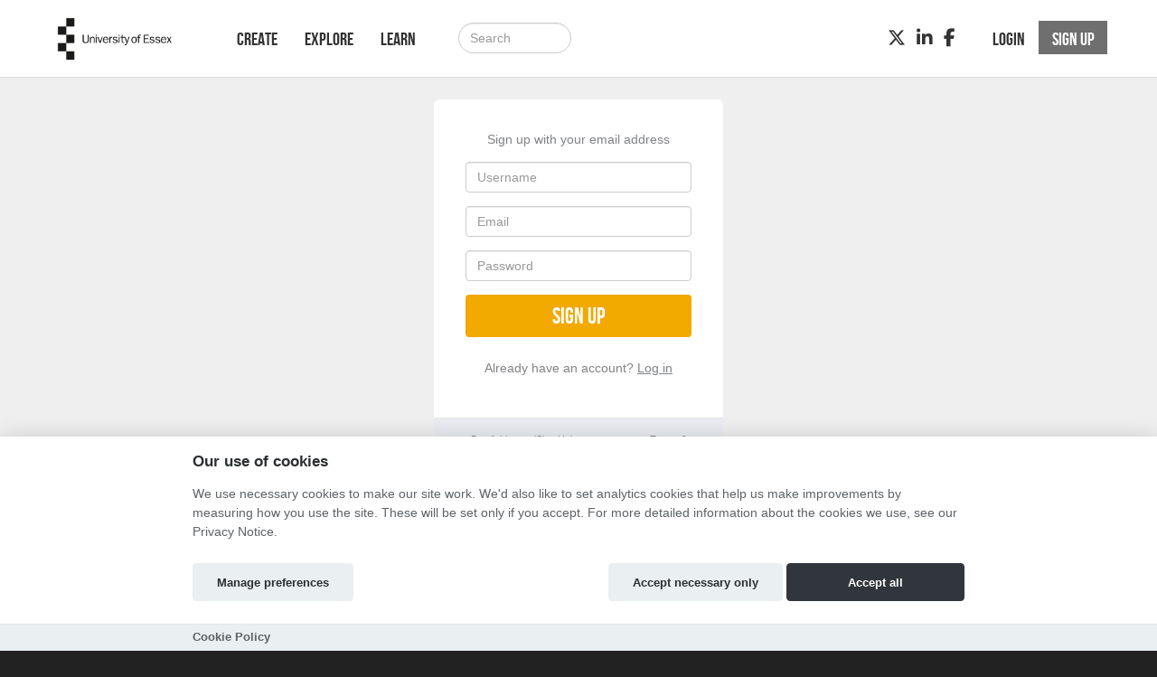

--- FILE ---
content_type: text/html; charset=utf-8
request_url: https://click.hubbub.net/signup/?next=/p/text-and-delete/pitch/
body_size: 5116
content:
<!DOCTYPE html>




<html class="no-js" lang="en" itemscope itemtype="http://schema.org/Article" xmlns="http://www.w3.org/1999/xhtml"
    xmlns:fb="http://ogp.me/ns/fb#">

<head>
    <meta http-equiv="X-UA-Compatible" content="IE=edge,chrome=1">
    <meta name="viewport" content="width=device-width, initial-scale=1.0" />
    <meta name="description" content="">
    <meta http-equiv="cache-control" content="no-store, no-cache, must-revalidate" />
    <meta http-equiv="Pragma" content="no-store, no-cache" />
    <meta http-equiv="Expires" content="0" />
    <link rel="shortcut icon" href="https://hubbub.imgix.net/whitelabel/essex/favicon-e5ab16be7d6fefc9940f5557152d8d20.png?fm=png&amp;h=32&amp;ixlib=python-3.2.1&amp;w=32">
    

    

    
    <meta property="og:image" content="https://click.hubbub.net/static/whitelabels/hubbub/images/500x500.png" />
    <meta property="og:title" content="University of Essex" />
    <meta property="og:description" content="Crowdfunding website for projects, ideas &amp; events!" />
    <meta property="og:url" content="https://click.hubbub.net /" />
    

    <title>
        University of Essex - crowdfunding for education and social good
    </title>

    
    <link href="/static/fontawesomefree/css/all.b8fa4f5f4bee.css" rel="stylesheet" type="text/css">
    <link rel="stylesheet" href="/static/compressed/css/output.65bd1cd131b9.css" type="text/css">

    <link rel="stylesheet" href="/static/vendor/js/bundles/css/cookieconsent.986a8f98daa8.css">

    

    
    

    
    <script>
        
        window.APP_CONFIG = {"settings": {"enable_graduation_year": false, "graduation_year_alumni_start": "", "graduation_year_students_end": "", "graduation_year_groups": ["students", "alumni"], "styling": {"primary_color": "#f2a900", "secondary_color": "#6f6f6f", "tertiary_color": "#29abe2"}}};
        
    </script>
    

    
    <script crossorigin="anonymous" integrity="sha256-Nyy3OULVnHL+4g6JPjNccn5nt06I5YUwYzLKLrxih3Q=" src="/static/vendor/js/bundles/jquery-bundle.11fdfb23f800.js"></script>
    <script crossorigin="anonymous" integrity="sha256-LTNCGxfl5fZV9Rmlss5ki7gHuYF0G4kYRNpZZiJZ1SQ=" src="/static/vendor/js/bundles/backbone-bundle.2ecff43ffdc9.js"></script>

    
    <!-- Google Tag Manager -->
    <script type="text/plain" data-category="analytics" data-service="ga">
        (function (w, d, s, l, i) {
            w[l] = w[l] || []; w[l].push({
                'gtm.start':
                    new Date().getTime(), event: 'gtm.js'
            }); var f = d.getElementsByTagName(s)[0],
                j = d.createElement(s), dl = l != 'dataLayer' ? '&l=' + l : ''; j.async = true; j.src =
                    'https://www.googletagmanager.com/gtm.js?id=' + i + dl; f.parentNode.insertBefore(j, f);
        })(window, document, 'script', 'dataLayer', 'GTM-MBPBNGR');
    </script>
    <!-- End Google Tag Manager -->
    
    
    

    

    

    <!-- BEGIN SHAREAHOLIC CODE -->
    <link rel="preload" href="https://cdn.shareaholic.net/assets/pub/shareaholic.js" as="script" />
    <meta name="shareaholic:site_id" content="600efa6a8f337feaee031e5e2425dc8c" />
    <script data-cfasync="false" async src="https://cdn.shareaholic.net/assets/pub/shareaholic.js"></script>
    <!-- END SHAREAHOLIC CODE -->
</head>

<body class="">

    
            
                    <!-- Google Tag Manager (noscript) -->
                <noscript><iframe src="https://www.googletagmanager.com/ns.html?id=GTM-MBPBNGR"
                height="0" width="0" style="display:none;visibility:hidden"></iframe></noscript>
                <!-- End Google Tag Manager (noscript) -->
            
            <div class="page-row">
                

                
                    <nav class="navbar navbar-static-top primary-nav" role="navigation">
                        <div class="container primary-nav-inner-container">
                            <div class="navbar-header">
                                <button type="button" class="navbar-toggle collapsed" data-toggle="collapse" data-target="#primary-nav-collapse">
                                    <span class="sr-only">Toggle navigation</span>
                                    <span class="icon-bar"></span>
                                    <span class="icon-bar"></span>
                                    <span class="icon-bar"></span>
                                </button>
                                
                                    <a href="/" class="navbar-brand" id="logo"></a>
                                
                            </div>
                            <div class="collapse navbar-collapse" id="primary-nav-collapse">
                                
    <ul class="nav navbar-nav">
        
            
    <li><a href="/projects/create/">Create</a></li>
    <li><a href="/projects/">Explore</a></li>
    <li><a href="/learn/">Learn</a></li>

        
        
            <li><a href="/projects/" class="hidden-md hidden-lg"><i class="fa-solid fa-magnifying-glass"></i></a>
        
    </ul>

    
        <form action="/search/" method="post"
              class="navbar-form navbar-left navbar-search visible-md-block visible-lg-block" role="search">
            <input type="hidden" name="csrfmiddlewaretoken" value="WPdicTFWQMaWViVNUPeQjS8KZEHiRfLZB9oQd3hU5mbDScMIEclsPySvTzwuehMR">
            <div class="form-group">
                <input type="text" class="form-control" id="id_query" name="query"
                       class="input-large form-control search-query" placeholder="Search">
            </div>
        </form>
    

    
        <ul class="nav navbar-nav navbar-right">
            
                
                    <li><a href="/login" role="button" id="js-header-login" class="js-register-modal"
                           data-action="login">Login</a>
                    </li>
                    
                        <li id="sign-up-button"><a href="/signup/" role="button"
                                                   class="primary js-register-modal" id="js-header-register"
                                                   data-action="register">Sign up</a></li>
                    
                
            
        </ul>
    

    <ul class="nav navbar-nav navbar-right social visible-sm-block visible-md-block visible-lg-block">
        
            
                <li><a href="https://twitter.com/Uni_EssexClick" target="_blank" aria-label="Twitter"><i class="fa-brands fa-x-twitter"></i></a></li>
            
            
                <li><a href="https://www.linkedin.com/grp/home?gid=4248212" target="_blank" aria-label="LinkedIn"><i class="fa-brands fa-linkedin-in"></i></a></li>
            
            
                <li><a href="https://www.facebook.com/essexalumni" target="_blank" aria-label="Facebook"><i class="fa-brands fa-facebook-f"></i></a></li>
            
            
        
    </ul>

                            </div>
                        </div>
                    </nav>
                
            </div>

            <div class="page-row page-row-expanded" id="pjax-container">
                

                

                <div id="content" class="band">
                    
    


    
        
    


                    <div class="container">
                        

                          

                        
    <div class="static-reg-pages">
        <div class="authorisation">
            <article id="register-1">
    <div class="modal-body">
            <div>
                <p class="js-register-header">Sign up with your email address</p>
                <form action="/signup/" method="post" name="regform" id="regform" class="regform_posted">
    <input type="hidden" name="csrfmiddlewaretoken" value="WPdicTFWQMaWViVNUPeQjS8KZEHiRfLZB9oQd3hU5mbDScMIEclsPySvTzwuehMR">
    
    <div class="form-group">
        <input type="text" name="username" value="" maxlength="30" placeholder="Username" required="true" class="form-control" />
        <p id="username-errors" class="auth-form-errors text-danger"></p>
    </div>
    

    <div class="form-group">
        <input type="email" name="email" placeholder="Email" value="" required="true" id="email" class="form-control" />
        <p id="email-errors" class="auth-form-errors text-danger"></p>
    </div>
    <div class="form-group">
        <input type="password" name="password" placeholder="Password" value="" required="true" class="form-control"/>
        <p id="password-errors" class="auth-form-errors text-danger"></p>
    </div>
    <input type="hidden" class="next_input_value" name="next" value="/p/text-and-delete/pitch/" />
    <div class="form-group">
        <button type="submit" class="btn btn-primary">Sign up</button>
    </div>
</form>

            </div>

        <p>Already have an account? <a href="/login/?next=/p/text-and-delete/pitch/" id="js-register-switch">Log in</a></p>
    </div>
    <div class="modal-footer">
        <p>By clicking on 'Sign Up' you agree to our <a href="/terms" target="_blank">Terms &amp; Conditions</a> and <a href="https://alumni.essex.ac.uk/PrivacyPolicy2017" target="_blank">Privacy Notice</a></p>
    </div>
</article>
<article id="register-2" style="display: none">
    <div class="modal-body">
        <h1>Notification</h1>
        <p>Please check your email</p>
    </div>
    <div class="modal-footer"></div>
</article>
<article id="register-3" style="display: none">
    <div class="modal-body">
        <h1>Email please</h1>
        <p>Thank you for logging in with Twitter<br>Please give us your email.</p>
        <form action="post">
            <input type="email" name="email" value="" placeholder="Email address" required="true" />
            <button type="submit" class="btn btn-primary">Take my personal data</button>
        </form>
    </div>
    <div class="modal-footer">
        <p>Giving us your email address will allow us to stay in contact with you when donating to any of our project creators, or even better, creating a project yourself!</p>
    </div>
</article>

        </div>
    </div>


                        
                    </div>
                </div>

                
            </div>
            <div class="page-row">
                
    <footer>
        
            <div class="band-lg top">
                <div class="container">
                    <div class="row">
                        <div class="col-sm-3">
                            
                                <h3>Links</h3>
                                <ul class="list-unstyled">
                                    
                                        <li><a href="http://www.essex.ac.uk/" target="_blank">University of Essex</a></li>

<li><a href="http://www.essex.ac.uk/alumni" target="_blank">University of Essex Alumni</a></li>

                                    
                                    
                                        
                                    
                                </ul>
                            
                        </div>
                        <div class="col-sm-3">
                            
                                <h3 class="visible-sm-block">Creators</h3>
                                <h3 class="visible-xs-block visible-md-block visible-lg-block first-letter-cap">project creators</h3>
                                <ul class="list-unstyled">
                                    <li><a href="/projects/create/">Create Project</a></li>
<li><a href="/academy/">Academy</a></li>
<li><a href="/faq/">FAQs</a></li>
                                </ul>
                            
                        </div>
                        <div class="col-sm-5 social">
                            
                                <h3>Connect</h3>
                                
                                    <div class="social">
    <a href="https://twitter.com/Uni_EssexClick" target="_blank"><i class="fa-brands fa-x-twitter fa-2xl"></i></a>
    <a href="https://www.linkedin.com/grp/home?gid=4248212" target="_blank"><i class="fa-brands fa-linkedin fa-2xl"></i></a>
    <a href="https://www.facebook.com/essexalumni" target="_blank"><i class="fa-brands fa-facebook fa-2xl"></i></a>
    
    
    
    
</div>
                                
                            
                        </div>
                    </div>
                </div>
            </div>
        

        
            <div class="bottom">
                <nav class="navbar">
                    <div class="container">
                        
                        <ul class="nav navbar-nav">
                            
                                <li><a href="/terms/">Terms and Conditions</a></li>
                                <li><a href="https://alumni.essex.ac.uk/PrivacyPolicy2017" target="_blank">Privacy Notice &nbsp;<i class="fa-solid fa-arrow-up-right-from-square"></i></a></li>
                                <li><a href="https://hubbub-website-docs.s3.eu-west-1.amazonaws.com/Cookie_Policy.html" target="_blank">Cookie Policy &nbsp;<i class="fa-solid fa-arrow-up-right-from-square"></i></a></li>
                                <li><a href="/contact-us/">Contact Us</a></li>
                            
                        </ul>

                        <ul class="nav navbar-nav navbar-right ">
                            
                                <li><h3><a href="https://hubbub.net">Part of the Hubbub network</a></h3></li>
                            
                        </ul>
                    </div>
                </nav>
            </div>
        
        
            

<div class="modal authorisation fade" id="authModal">
    <div class="modal-dialog">
        <div class="modal-content">
            <div class="modal-header">
                
                    
                        <img src="https://hubbub.imgix.net/whitelabel/essex/logo-8a25ab512ffa089eb0fb643632e02913.png?fm=png&amp;h=320&amp;ixlib=python-3.2.1&amp;w=320" alt="University of Essex logo">
                    
                
            </div>
                <section id="register" style="display: none">
                    <article id="register-1">
    <div class="modal-body">
            <div>
                <p class="js-register-header">Sign up with your email address</p>
                <form action="/signup/" method="post" name="regform" id="regform" class="regform_posted">
    <input type="hidden" name="csrfmiddlewaretoken" value="WPdicTFWQMaWViVNUPeQjS8KZEHiRfLZB9oQd3hU5mbDScMIEclsPySvTzwuehMR">
    
    <div class="form-group">
        <input type="text" name="username" value="" maxlength="30" placeholder="Username" required="true" class="form-control" />
        <p id="username-errors" class="auth-form-errors text-danger"></p>
    </div>
    

    <div class="form-group">
        <input type="email" name="email" placeholder="Email" value="" required="true" id="email" class="form-control" />
        <p id="email-errors" class="auth-form-errors text-danger"></p>
    </div>
    <div class="form-group">
        <input type="password" name="password" placeholder="Password" value="" required="true" class="form-control"/>
        <p id="password-errors" class="auth-form-errors text-danger"></p>
    </div>
    <input type="hidden" class="next_input_value" name="next" value="/p/text-and-delete/pitch/" />
    <div class="form-group">
        <button type="submit" class="btn btn-primary">Sign up</button>
    </div>
</form>

            </div>

        <p>Already have an account? <a href="/login/?next=/p/text-and-delete/pitch/" id="js-register-switch">Log in</a></p>
    </div>
    <div class="modal-footer">
        <p>By clicking on 'Sign Up' you agree to our <a href="/terms" target="_blank">Terms &amp; Conditions</a> and <a href="https://alumni.essex.ac.uk/PrivacyPolicy2017" target="_blank">Privacy Notice</a></p>
    </div>
</article>
<article id="register-2" style="display: none">
    <div class="modal-body">
        <h1>Notification</h1>
        <p>Please check your email</p>
    </div>
    <div class="modal-footer"></div>
</article>
<article id="register-3" style="display: none">
    <div class="modal-body">
        <h1>Email please</h1>
        <p>Thank you for logging in with Twitter<br>Please give us your email.</p>
        <form action="post">
            <input type="email" name="email" value="" placeholder="Email address" required="true" />
            <button type="submit" class="btn btn-primary">Take my personal data</button>
        </form>
    </div>
    <div class="modal-footer">
        <p>Giving us your email address will allow us to stay in contact with you when donating to any of our project creators, or even better, creating a project yourself!</p>
    </div>
</article>

                </section>
                <section id="login" style="display: none">
                    

<div class="modal-body">
    <article id="login-1">
        

        <p class="validation text-center text-danger login-failed-validation">Your username or password is incorrect. Please try again. Don't have an account? <a href="/signup/" id="js-login-switch">Sign up here.</a></p>

        <form method="post" action="/login/" name="loginform" id="loginform">
            <input type="hidden" name="csrfmiddlewaretoken" value="WPdicTFWQMaWViVNUPeQjS8KZEHiRfLZB9oQd3hU5mbDScMIEclsPySvTzwuehMR">
            <div class="form-group">
                <input type="text" name="username" value="" placeholder="Username" class="form-control" required="true" />
            </div>
            <div class="form-group">
                <input type="password" name="password" placeholder="Password" class="form-control" required="true" />
            </div>
            <div class="form-group">
                <button type="submit" class="btn btn-primary" type="submit" name="commit" value="Log In">Log In</button>
            </div>
            <input type="hidden" class="next_input_value" name="next" value="/p/text-and-delete/pitch/" />
        </form>

        <p><a href="/password/reset/?next=/p/text-and-delete/pitch/" id="js-forgot-switch">Forgot your password?</a></p>
        <p>Don't have an account? <a href="/signup/?next=/p/text-and-delete/pitch/" id="js-login-switch">Sign up</a></p>
    </article>
    <article id="login-2" style="display: none">
        <h1>Notification</h1>
        <p>Please check your email!</p>
    </article>
</div>


                </section>
                <section id="forgot" style="display: none">
                    <div class="modal-body">
    <article id="forgot-1">
        <h1>Password Reset</h1>
        <p>Enter the email address you registered with us below.</p><p>If we find an account registered with this address, you'll receive an email message with your username and a link to reset your password within 3 minutes.</p>

        <form method="post" id="form" action="/password/reset/?next=/signup/">
            <input type="hidden" name="csrfmiddlewaretoken" value="WPdicTFWQMaWViVNUPeQjS8KZEHiRfLZB9oQd3hU5mbDScMIEclsPySvTzwuehMR">
            <div class="form-group">
                <input type="email" name="email" placeholder="Email" required="true" class="form-control" />
            </div>
            <div class="form-group">
                <button type="submit" class="btn btn-primary" value="Submit">Reset Password</button>
            </div>
        </form>

        <p><a href="/login" id="js-login-back-switch">Go back?</a></p>
    </article>
    <article id="forgot-2" style="display: none">
        <h1>Notification</h1>
        <p>Please check your email</p>
    </article>
</div>

                </section>
                <section id="check_email_please" style="display: none;">
                    <div class="modal-body">
                        <article>
                            <h1>Check your email <i class="fa-solid fa-envelope"></i></h1>
                            <p>Click the link in the email we just sent you to verify your account and complete the process.</p>
                        </article>
                    </div>
                    <div class="modal-footer">
                        <div class="btn btn-primary btn-block" data-dismiss="modal">Got it!</div>
                    </div>
                </section>
                <section id="email_signup_error" style="display: none;">
                    <div class="modal-body">
                        <article>
                            <h1>Something went wrong</h1>
                            <p>That didn't work for some reason <i class="fa-regular fa-face-frown"></i>. Please try again.</p>
                        </article>
                    </div>
                    <div class="modal-footer">
                        <div class="btn btn-primary btn-block" data-dismiss="modal">Got it</div>
                    </div>
                </section>
        </div>
    </div>
</div>

        
    </footer>

    


                
            </div>
			    <div id="cookie-config" 
         data-policy-url="https://hubbub-website-docs.s3.eu-west-1.amazonaws.com/Cookie_Policy.html"
    ></div>
        

    
    <script crossorigin="anonymous" integrity="sha256-0aeNq9FKNz3yAHnwF6yDMX2RmQf5aSLJOXjRuvhNnus=" src="/static/vendor/js/bundles/jquery-validate-bundle.a20c887a7a1d.js"></script>
    
    <script crossorigin="anonymous" integrity="sha256-nMSZnYs46rKwnvpGCLMhmtk4FBe+B67TYZ9OaVgmauI=" src="/static/vendor/js/bundles/cookieconsent-bundle.0750c95f6947.js"></script>
    
    <script crossorigin="anonymous" integrity="sha256-D6nAC7+HZb19V5JqU8clzacaXdvBdOJREJvjqPYcIyM=" src="/static/vendor/js/bundles/bootstrap-bundle.820f12e11651.js"></script>

    <script>
        $(function () {
            $('[data-toggle="tooltip"]').tooltip()
        });
    </script>

    






    <script context="inline" crossorigin="anonymous" integrity="sha256-UwRDhkMHHfW1Vg+2hOf7vm7Az0plXQsHf+Y57z1sVFE=" src="/static/js/csrf.fc51a3107c7e.js"></script>
    <script context="inline" crossorigin="anonymous" integrity="sha256-d2am4Sh8KRhBn4lzgjCR4BYbO3nLeFqTU85YjhNZJb8=" src="/static/js/authentication.86ca54eb8276.js"></script>
    <script context="inline" crossorigin="anonymous" integrity="sha256-i9fiBBRCzRRZ6cs3+0sPt3dGFRKol1GZ8sxjxWxh96Q=" src="/static/js/message.cd53bed2718a.js"></script>
    <script context="inline" crossorigin="anonymous" integrity="sha256-CCaiT7Iw03dxIL2sjwwi1Qn1CA/hElmFnqOzVQJnlFA=" src="/static/js/confirm_email.13f94a836ec6.js"></script>

    <script>
        
        var doc = document.documentElement;
        doc.setAttribute('data-useragent', navigator.userAgent);

        
        $('.select_text_when_clicked').click(function (e) {
            e.stopPropagation();
            this.select();
        });
    </script>
    

    

    <script>
        
        

        (function() {
            let els = document.getElementsByClassName('shareaholic-share-button-container');

            // Select the node that will be observed for mutations
            const targetNode = document.getElementsByClassName('shareaholic-canvas')[0];

            // Options for the observer (which mutations to observe)
            const config = { childList: true, subtree: true };

            // Callback function to execute when mutations are observed
            const callback = (mutationList, observer) => {
                for (const mutation of mutationList) {
                    if (mutation.type === "childList" && els.length) {
                        observer.disconnect(); // Stop observing
                        for (let el of els) {
                            if (el.hasAttribute("role")) el.removeAttribute("role")
                        }
                        break;
                    }
                }
            };

            // Create an observer instance linked to the callback function
            const observer = new MutationObserver(callback);

            // Start observing the target node for configured mutations
            targetNode && observer.observe(targetNode, config);
        })();
    </script>

    
    <noscript>
        <div class="alert no-javascript-warning-alert">
            This site requires JavaScript. <a href="http://www.enable-javascript.com/" target="_blank">
                Here's how to enable JavaScript in your browser.</a>
        </div>
    </noscript>
    
</body>

</html>


--- FILE ---
content_type: application/javascript
request_url: https://click.hubbub.net/static/js/authentication.86ca54eb8276.js
body_size: 1461
content:
    var registerFocusTrigger = false;
    (function($) {
        $(document).on('ready', function() {

            $('.js-register-modal').on('click', function(ev) {
                ev.preventDefault();
                $('#authModal').find('section').hide().parent().find('#'+$(this).attr('data-action')).show()
                var next_url  = $(this).data('next-url');
                if(next_url){
                    $('.next_input_value').attr("value", next_url);
                }
                $('#authModal').modal('show');
            });

            $('#authModal').on('show.bs.modal', function() {
                //clear the modals old stuff on open
                $(this).find('.btn').removeAttr('disabled');
                $(this).find('.login-failed-validation').hide();
                $(this).find(':input:not([type=hidden])').val('');
                _.each(['username', 'email', 'password'], function(element, index, list){
                    $(this).find('#' + element + '-errors').text('').hide();
                });
            });


            $('[data-action][href="#authModal"]').each(function() {
                $(this).on('click', function() {
                    $('#authModal').find('section').hide().parent().find('#'+$(this).attr('data-action')).show()
                })
            });

            $('[data-action][href="#notifyModal"]').each(function() {
                $(this).on('click', function() {
                    $('#notifyModal').find('section').hide().parent().find('#'+$(this).attr('data-action')).show()
                })
            });

            $('.modal.auth').find('section').each(function() {
                $(this).find('.btn-primary').parents('form').on('submit', function(ev) {
                    ev.preventDefault();
                    if($(this).valid()) {
                        $(this).parents('article').hide().next().show();
                    } else {

                    }
                });
            });

            $('.modal #register-3 button').on('click', function(ev) {
                ev.preventDefault();
                $(this).closest('#register-3').hide();
                $(this).closest('#register-2').show();
            });

            $('.modal #js-register-switch,.modal #js-login-back-switch').on('click', function(ev) {
                ev.preventDefault();
                $(this).closest('#login-2').hide();
                $(this).closest('#login-1').show();
                $(this).closest('#authModal').find('section').hide().parent().find('#login').show()
            });

            $('.modal #js-login-switch').on('click', function(ev) {
                ev.preventDefault();
                $(this).closest('#authModal').find('section').hide().parent().find('#register').show()
                $(this).closest('#authModal').parent().find('.js-register-social').show();
            });

            $('.modal #js-forgot-switch').on('click', function(ev) {
                ev.preventDefault();
                $(this).closest('#authModal').find('section').hide().parent().find('#forgot').show()
            });

            $('.modal #js-show-password-switch').on('click', function(ev) {
                ev.preventDefault();
                var newToggleValue = ($(this).parent().find('input[name=password]').get(0).type === 'password')?'text':'password';
                $(this).parent().find('input[name=password]').get(0).type = newToggleValue;
            });

            var usernameValidation = {minlength: 1, required: true};
            var emailValidation = {minlength: 3, required: true, email: true};
            var passwordValidation = {minlength: 1, required: true};

            $('#authModal #form').validate({
                rules: {
                    username: usernameValidation,
                    email: emailValidation,
                    password:passwordValidation ,
                    success: "valid"
                },
                submitHandler: function(form) {
                   form.submit();
                   return false;
                }
            });

            $('#authModal #loginform').validate({
                rules: {
                    username: usernameValidation,
                    password: passwordValidation,
                    success: "valid"
                },
                submitHandler: function(form) {
                   ajaxvalidate(form);
                   return false;
                }
            });

            $('#forgot #form').validate({
                rules: {
                    email: emailValidation,
                    success: "valid"
                },
                submitHandler: function(form) {
                   form.submit();
                   return false;
                }
            });

            $('#noEmailAlert').validate({
                rules: {
                    email: emailValidation,
                    success: "valid"
                },
                submitHandler: function(form) {
                   return false;
                }
            });

            $('#notifyModal form').validate();

            $(".regform_posted").submit(function(event){
                var url = $(this).attr('action');
                var current_modal = $(this);

                current_modal.find('.btn').attr('disabled', 'disabled');
                $.ajax({
                    type: "POST",
                    url: url,
                    data: $(this).serialize(),
                    success: function(data){
                        var auth_element = current_modal.closest('.authorisation');
                        auth_element.find('section').hide();
                        if (!current_modal.parents('.modal').length){
                            $('#authModal').modal('show');
                            $('#authModal section').hide()
                            $('#authModal').find('#check_email_please').show();
                        }
                        auth_element.find('#check_email_please').show();
                        current_modal.find('.btn').removeAttr('disabled');
                        _.each(['username', 'email', 'password'], function (element, index, list){
                            current_modal.closest('#regform').find('#' + element + '-errors').hide().text('');
                        });
                    },
                    error: function(response){
                        current_modal.find('.btn').removeAttr('disabled');
                        var responseText = jQuery.parseJSON(response.responseText);
                        _.each(responseText.errors, function(value, key, list){
                            current_modal.closest('#regform').find('#' + key + '-errors').text(value[0]).show();
                        });
                    },
                    complete: function(){
                        current_modal.find('.btn').removeAttr('disabled');
                        //just to make sure the button never stays disabled
                    }
                });
                event.preventDefault();
            });
        });
        // #todo - either refactor both of these ajax functions, or try make the validate.js remote stuff work properly
        var ajaxvalidate = function(form){
            var url = $(form).attr('action');
            var current_modal = $(form);
            current_modal.find('.btn').attr('disabled', 'disabled');
            var next_url = $(current_modal).find('input.next_input_value').val();

            $.ajax({
                    type: "POST",
                    url: url,
                    data: $(form).serialize(),
                    success: function(data){
                        $(current_modal).closest('.modal-body').find('.login-failed-validation').hide();
                        window.location.href = next_url;
                    },
                    error: function(response){
                        current_modal.find('.btn').removeAttr('disabled');
                        $(current_modal).closest('.modal-body').find('.login-failed-validation').show();
                        //var responseText = jQuery.parseJSON(response.responseText);
                    }
                });
        }
    })(jQuery);


--- FILE ---
content_type: application/javascript
request_url: https://click.hubbub.net/static/vendor/js/bundles/jquery-bundle.11fdfb23f800.js
body_size: 37921
content:
(()=>{var e={9978:(e,t,n)=>{var r,o;r=[n(8411),n(8543),n(1382),n(9091),n(5780),n(1628),n(1205),n(9340),n(1074),n(3985),n(6599),n(3040)],void 0===(o=function(e,t,n,r,o,i,s){"use strict";var a=/%20/g,u=/#.*$/,c=/([?&])_=[^&]*/,l=/^(.*?):[ \t]*([^\r\n]*)$/gm,p=/^(?:GET|HEAD)$/,f=/^\/\//,d={},h={},v="*/".concat("*"),y=t.createElement("a");function g(e){return function(t,o){"string"!=typeof t&&(o=t,t="*");var i,s=0,a=t.toLowerCase().match(r)||[];if(n(o))for(;i=a[s++];)"+"===i[0]?(i=i.slice(1)||"*",(e[i]=e[i]||[]).unshift(o)):(e[i]=e[i]||[]).push(o)}}function m(t,n,r,o){var i={},s=t===h;function a(u){var c;return i[u]=!0,e.each(t[u]||[],(function(e,t){var u=t(n,r,o);return"string"!=typeof u||s||i[u]?s?!(c=u):void 0:(n.dataTypes.unshift(u),a(u),!1)})),c}return a(n.dataTypes[0])||!i["*"]&&a("*")}function x(t,n){var r,o,i=e.ajaxSettings.flatOptions||{};for(r in n)void 0!==n[r]&&((i[r]?t:o||(o={}))[r]=n[r]);return o&&e.extend(!0,t,o),t}return y.href=o.href,e.extend({active:0,lastModified:{},etag:{},ajaxSettings:{url:o.href,type:"GET",isLocal:/^(?:about|app|app-storage|.+-extension|file|res|widget):$/.test(o.protocol),global:!0,processData:!0,async:!0,contentType:"application/x-www-form-urlencoded; charset=UTF-8",accepts:{"*":v,text:"text/plain",html:"text/html",xml:"application/xml, text/xml",json:"application/json, text/javascript"},contents:{xml:/\bxml\b/,html:/\bhtml/,json:/\bjson\b/},responseFields:{xml:"responseXML",text:"responseText",json:"responseJSON"},converters:{"* text":String,"text html":!0,"text json":JSON.parse,"text xml":e.parseXML},flatOptions:{url:!0,context:!0}},ajaxSetup:function(t,n){return n?x(x(t,e.ajaxSettings),n):x(e.ajaxSettings,t)},ajaxPrefilter:g(d),ajaxTransport:g(h),ajax:function(n,g){"object"==typeof n&&(g=n,n=void 0),g=g||{};var x,b,w,T,j,C,S,k,E,A,D=e.ajaxSetup({},g),N=D.context||D,H=D.context&&(N.nodeType||N.jquery)?e(N):e.event,q=e.Deferred(),L=e.Callbacks("once memory"),O=D.statusCode||{},P={},R={},M="canceled",F={readyState:0,getResponseHeader:function(e){var t;if(S){if(!T)for(T={};t=l.exec(w);)T[t[1].toLowerCase()+" "]=(T[t[1].toLowerCase()+" "]||[]).concat(t[2]);t=T[e.toLowerCase()+" "]}return null==t?null:t.join(", ")},getAllResponseHeaders:function(){return S?w:null},setRequestHeader:function(e,t){return null==S&&(e=R[e.toLowerCase()]=R[e.toLowerCase()]||e,P[e]=t),this},overrideMimeType:function(e){return null==S&&(D.mimeType=e),this},statusCode:function(e){var t;if(e)if(S)F.always(e[F.status]);else for(t in e)O[t]=[O[t],e[t]];return this},abort:function(e){var t=e||M;return x&&x.abort(t),I(0,t),this}};if(q.promise(F),D.url=((n||D.url||o.href)+"").replace(f,o.protocol+"//"),D.type=g.method||g.type||D.method||D.type,D.dataTypes=(D.dataType||"*").toLowerCase().match(r)||[""],null==D.crossDomain){C=t.createElement("a");try{C.href=D.url,C.href=C.href,D.crossDomain=y.protocol+"//"+y.host!=C.protocol+"//"+C.host}catch(e){D.crossDomain=!0}}if(D.data&&D.processData&&"string"!=typeof D.data&&(D.data=e.param(D.data,D.traditional)),m(d,D,g,F),S)return F;for(E in(k=e.event&&D.global)&&0==e.active++&&e.event.trigger("ajaxStart"),D.type=D.type.toUpperCase(),D.hasContent=!p.test(D.type),b=D.url.replace(u,""),D.hasContent?D.data&&D.processData&&0===(D.contentType||"").indexOf("application/x-www-form-urlencoded")&&(D.data=D.data.replace(a,"+")):(A=D.url.slice(b.length),D.data&&(D.processData||"string"==typeof D.data)&&(b+=(s.test(b)?"&":"?")+D.data,delete D.data),!1===D.cache&&(b=b.replace(c,"$1"),A=(s.test(b)?"&":"?")+"_="+i.guid+++A),D.url=b+A),D.ifModified&&(e.lastModified[b]&&F.setRequestHeader("If-Modified-Since",e.lastModified[b]),e.etag[b]&&F.setRequestHeader("If-None-Match",e.etag[b])),(D.data&&D.hasContent&&!1!==D.contentType||g.contentType)&&F.setRequestHeader("Content-Type",D.contentType),F.setRequestHeader("Accept",D.dataTypes[0]&&D.accepts[D.dataTypes[0]]?D.accepts[D.dataTypes[0]]+("*"!==D.dataTypes[0]?", "+v+"; q=0.01":""):D.accepts["*"]),D.headers)F.setRequestHeader(E,D.headers[E]);if(D.beforeSend&&(!1===D.beforeSend.call(N,F,D)||S))return F.abort();if(M="abort",L.add(D.complete),F.done(D.success),F.fail(D.error),x=m(h,D,g,F)){if(F.readyState=1,k&&H.trigger("ajaxSend",[F,D]),S)return F;D.async&&D.timeout>0&&(j=window.setTimeout((function(){F.abort("timeout")}),D.timeout));try{S=!1,x.send(P,I)}catch(e){if(S)throw e;I(-1,e)}}else I(-1,"No Transport");function I(t,n,r,o){var i,s,a,u,c,l=n;S||(S=!0,j&&window.clearTimeout(j),x=void 0,w=o||"",F.readyState=t>0?4:0,i=t>=200&&t<300||304===t,r&&(u=function(e,t,n){for(var r,o,i,s,a=e.contents,u=e.dataTypes;"*"===u[0];)u.shift(),void 0===r&&(r=e.mimeType||t.getResponseHeader("Content-Type"));if(r)for(o in a)if(a[o]&&a[o].test(r)){u.unshift(o);break}if(u[0]in n)i=u[0];else{for(o in n){if(!u[0]||e.converters[o+" "+u[0]]){i=o;break}s||(s=o)}i=i||s}if(i)return i!==u[0]&&u.unshift(i),n[i]}(D,F,r)),!i&&e.inArray("script",D.dataTypes)>-1&&e.inArray("json",D.dataTypes)<0&&(D.converters["text script"]=function(){}),u=function(e,t,n,r){var o,i,s,a,u,c={},l=e.dataTypes.slice();if(l[1])for(s in e.converters)c[s.toLowerCase()]=e.converters[s];for(i=l.shift();i;)if(e.responseFields[i]&&(n[e.responseFields[i]]=t),!u&&r&&e.dataFilter&&(t=e.dataFilter(t,e.dataType)),u=i,i=l.shift())if("*"===i)i=u;else if("*"!==u&&u!==i){if(!(s=c[u+" "+i]||c["* "+i]))for(o in c)if((a=o.split(" "))[1]===i&&(s=c[u+" "+a[0]]||c["* "+a[0]])){!0===s?s=c[o]:!0!==c[o]&&(i=a[0],l.unshift(a[1]));break}if(!0!==s)if(s&&e.throws)t=s(t);else try{t=s(t)}catch(e){return{state:"parsererror",error:s?e:"No conversion from "+u+" to "+i}}}return{state:"success",data:t}}(D,u,F,i),i?(D.ifModified&&((c=F.getResponseHeader("Last-Modified"))&&(e.lastModified[b]=c),(c=F.getResponseHeader("etag"))&&(e.etag[b]=c)),204===t||"HEAD"===D.type?l="nocontent":304===t?l="notmodified":(l=u.state,s=u.data,i=!(a=u.error))):(a=l,!t&&l||(l="error",t<0&&(t=0))),F.status=t,F.statusText=(n||l)+"",i?q.resolveWith(N,[s,l,F]):q.rejectWith(N,[F,l,a]),F.statusCode(O),O=void 0,k&&H.trigger(i?"ajaxSuccess":"ajaxError",[F,D,i?s:a]),L.fireWith(N,[F,l]),k&&(H.trigger("ajaxComplete",[F,D]),--e.active||e.event.trigger("ajaxStop")))}return F},getJSON:function(t,n,r){return e.get(t,n,r,"json")},getScript:function(t,n){return e.get(t,void 0,n,"script")}}),e.each(["get","post"],(function(t,r){e[r]=function(t,o,i,s){return n(o)&&(s=s||i,i=o,o=void 0),e.ajax(e.extend({url:t,type:r,dataType:s,data:o,success:i},e.isPlainObject(t)&&t))}})),e.ajaxPrefilter((function(e){var t;for(t in e.headers)"content-type"===t.toLowerCase()&&(e.contentType=e.headers[t]||"")})),e}.apply(t,r))||(e.exports=o)},4139:(e,t,n)=>{var r,o;r=[n(8411),n(1382),n(1628),n(1205),n(9978)],void 0===(o=function(e,t,n,r){"use strict";var o=[],i=/(=)\?(?=&|$)|\?\?/;e.ajaxSetup({jsonp:"callback",jsonpCallback:function(){var t=o.pop()||e.expando+"_"+n.guid++;return this[t]=!0,t}}),e.ajaxPrefilter("json jsonp",(function(n,s,a){var u,c,l,p=!1!==n.jsonp&&(i.test(n.url)?"url":"string"==typeof n.data&&0===(n.contentType||"").indexOf("application/x-www-form-urlencoded")&&i.test(n.data)&&"data");if(p||"jsonp"===n.dataTypes[0])return u=n.jsonpCallback=t(n.jsonpCallback)?n.jsonpCallback():n.jsonpCallback,p?n[p]=n[p].replace(i,"$1"+u):!1!==n.jsonp&&(n.url+=(r.test(n.url)?"&":"?")+n.jsonp+"="+u),n.converters["script json"]=function(){return l||e.error(u+" was not called"),l[0]},n.dataTypes[0]="json",c=window[u],window[u]=function(){l=arguments},a.always((function(){void 0===c?e(window).removeProp(u):window[u]=c,n[u]&&(n.jsonpCallback=s.jsonpCallback,o.push(u)),l&&t(c)&&c(l[0]),l=c=void 0})),"script"}))}.apply(t,r))||(e.exports=o)},9165:(e,t,n)=>{var r,o;r=[n(8411),n(9266),n(1382),n(3814),n(9978),n(2569),n(7957),n(4553)],void 0===(o=function(e,t,n){"use strict";e.fn.load=function(r,o,i){var s,a,u,c=this,l=r.indexOf(" ");return l>-1&&(s=t(r.slice(l)),r=r.slice(0,l)),n(o)?(i=o,o=void 0):o&&"object"==typeof o&&(a="POST"),c.length>0&&e.ajax({url:r,type:a||"GET",dataType:"html",data:o}).done((function(t){u=arguments,c.html(s?e("<div>").append(e.parseHTML(t)).find(s):t)})).always(i&&function(e,t){c.each((function(){i.apply(this,u||[e.responseText,t,e])}))}),this}}.apply(t,r))||(e.exports=o)},8498:(e,t,n)=>{var r,o;r=[n(8411),n(8543),n(9978)],void 0===(o=function(e,t){"use strict";e.ajaxPrefilter((function(e){e.crossDomain&&(e.contents.script=!1)})),e.ajaxSetup({accepts:{script:"text/javascript, application/javascript, application/ecmascript, application/x-ecmascript"},contents:{script:/\b(?:java|ecma)script\b/},converters:{"text script":function(t){return e.globalEval(t),t}}}),e.ajaxPrefilter("script",(function(e){void 0===e.cache&&(e.cache=!1),e.crossDomain&&(e.type="GET")})),e.ajaxTransport("script",(function(n){var r,o;if(n.crossDomain||n.scriptAttrs)return{send:function(i,s){r=e("<script>").attr(n.scriptAttrs||{}).prop({charset:n.scriptCharset,src:n.url}).on("load error",o=function(e){r.remove(),o=null,e&&s("error"===e.type?404:200,e.type)}),t.head.appendChild(r[0])},abort:function(){o&&o()}}}))}.apply(t,r))||(e.exports=o)},5780:(e,t,n)=>{var r;void 0===(r=function(){"use strict";return window.location}.call(t,n,t,e))||(e.exports=r)},1628:(e,t,n)=>{var r;void 0===(r=function(){"use strict";return{guid:Date.now()}}.call(t,n,t,e))||(e.exports=r)},1205:(e,t,n)=>{var r;void 0===(r=function(){"use strict";return/\?/}.call(t,n,t,e))||(e.exports=r)},4895:(e,t,n)=>{var r,o;r=[n(8411),n(107),n(9978)],void 0===(o=function(e,t){"use strict";e.ajaxSettings.xhr=function(){try{return new window.XMLHttpRequest}catch(e){}};var n={0:200,1223:204},r=e.ajaxSettings.xhr();t.cors=!!r&&"withCredentials"in r,t.ajax=r=!!r,e.ajaxTransport((function(e){var o,i;if(t.cors||r&&!e.crossDomain)return{send:function(t,r){var s,a=e.xhr();if(a.open(e.type,e.url,e.async,e.username,e.password),e.xhrFields)for(s in e.xhrFields)a[s]=e.xhrFields[s];for(s in e.mimeType&&a.overrideMimeType&&a.overrideMimeType(e.mimeType),e.crossDomain||t["X-Requested-With"]||(t["X-Requested-With"]="XMLHttpRequest"),t)a.setRequestHeader(s,t[s]);o=function(e){return function(){o&&(o=i=a.onload=a.onerror=a.onabort=a.ontimeout=a.onreadystatechange=null,"abort"===e?a.abort():"error"===e?"number"!=typeof a.status?r(0,"error"):r(a.status,a.statusText):r(n[a.status]||a.status,a.statusText,"text"!==(a.responseType||"text")||"string"!=typeof a.responseText?{binary:a.response}:{text:a.responseText},a.getAllResponseHeaders()))}},a.onload=o(),i=a.onerror=a.ontimeout=o("error"),void 0!==a.onabort?a.onabort=i:a.onreadystatechange=function(){4===a.readyState&&window.setTimeout((function(){o&&i()}))},o=o("abort");try{a.send(e.hasContent&&e.data||null)}catch(e){if(o)throw e}},abort:function(){o&&o()}}}))}.apply(t,r))||(e.exports=o)},5549:(e,t,n)=>{var r,o;r=[n(8411),n(6439),n(5933),n(9142),n(7065)],void 0===(o=function(e){"use strict";return e}.apply(t,r))||(e.exports=o)},6439:(e,t,n)=>{var r,o;r=[n(8411),n(6756),n(9773),n(5581),n(9091),n(4553)],void 0===(o=function(e,t,n,r,o){"use strict";var i,s=e.expr.attrHandle;e.fn.extend({attr:function(n,r){return t(this,e.attr,n,r,arguments.length>1)},removeAttr:function(t){return this.each((function(){e.removeAttr(this,t)}))}}),e.extend({attr:function(t,n,r){var o,s,a=t.nodeType;if(3!==a&&8!==a&&2!==a)return void 0===t.getAttribute?e.prop(t,n,r):(1===a&&e.isXMLDoc(t)||(s=e.attrHooks[n.toLowerCase()]||(e.expr.match.bool.test(n)?i:void 0)),void 0!==r?null===r?void e.removeAttr(t,n):s&&"set"in s&&void 0!==(o=s.set(t,r,n))?o:(t.setAttribute(n,r+""),r):s&&"get"in s&&null!==(o=s.get(t,n))?o:null==(o=e.find.attr(t,n))?void 0:o)},attrHooks:{type:{set:function(e,t){if(!r.radioValue&&"radio"===t&&n(e,"input")){var o=e.value;return e.setAttribute("type",t),o&&(e.value=o),t}}}},removeAttr:function(e,t){var n,r=0,i=t&&t.match(o);if(i&&1===e.nodeType)for(;n=i[r++];)e.removeAttribute(n)}}),i={set:function(t,n,r){return!1===n?e.removeAttr(t,r):t.setAttribute(r,r),r}},e.each(e.expr.match.bool.source.match(/\w+/g),(function(t,n){var r=s[n]||e.find.attr;s[n]=function(e,t,n){var o,i,a=t.toLowerCase();return n||(i=s[a],s[a]=o,o=null!=r(e,t,n)?a:null,s[a]=i),o}}))}.apply(t,r))||(e.exports=o)},9142:(e,t,n)=>{var r,o;r=[n(8411),n(9266),n(1382),n(9091),n(9192),n(9340)],void 0===(o=function(e,t,n,r,o){"use strict";function i(e){return e.getAttribute&&e.getAttribute("class")||""}function s(e){return Array.isArray(e)?e:"string"==typeof e&&e.match(r)||[]}e.fn.extend({addClass:function(r){var o,a,u,c,l,p;return n(r)?this.each((function(t){e(this).addClass(r.call(this,t,i(this)))})):(o=s(r)).length?this.each((function(){if(u=i(this),a=1===this.nodeType&&" "+t(u)+" "){for(l=0;l<o.length;l++)c=o[l],a.indexOf(" "+c+" ")<0&&(a+=c+" ");p=t(a),u!==p&&this.setAttribute("class",p)}})):this},removeClass:function(r){var o,a,u,c,l,p;return n(r)?this.each((function(t){e(this).removeClass(r.call(this,t,i(this)))})):arguments.length?(o=s(r)).length?this.each((function(){if(u=i(this),a=1===this.nodeType&&" "+t(u)+" "){for(l=0;l<o.length;l++)for(c=o[l];a.indexOf(" "+c+" ")>-1;)a=a.replace(" "+c+" "," ");p=t(a),u!==p&&this.setAttribute("class",p)}})):this:this.attr("class","")},toggleClass:function(t,r){var a,u,c,l,p=typeof t,f="string"===p||Array.isArray(t);return n(t)?this.each((function(n){e(this).toggleClass(t.call(this,n,i(this),r),r)})):"boolean"==typeof r&&f?r?this.addClass(t):this.removeClass(t):(a=s(t),this.each((function(){if(f)for(l=e(this),c=0;c<a.length;c++)u=a[c],l.hasClass(u)?l.removeClass(u):l.addClass(u);else void 0!==t&&"boolean"!==p||((u=i(this))&&o.set(this,"__className__",u),this.setAttribute&&this.setAttribute("class",u||!1===t?"":o.get(this,"__className__")||""))})))},hasClass:function(e){var n,r,o=0;for(n=" "+e+" ";r=this[o++];)if(1===r.nodeType&&(" "+t(i(r))+" ").indexOf(n)>-1)return!0;return!1}})}.apply(t,r))||(e.exports=o)},5933:(e,t,n)=>{var r,o;r=[n(8411),n(6756),n(5581),n(4553)],void 0===(o=function(e,t,n){"use strict";var r=/^(?:input|select|textarea|button)$/i,o=/^(?:a|area)$/i;e.fn.extend({prop:function(n,r){return t(this,e.prop,n,r,arguments.length>1)},removeProp:function(t){return this.each((function(){delete this[e.propFix[t]||t]}))}}),e.extend({prop:function(t,n,r){var o,i,s=t.nodeType;if(3!==s&&8!==s&&2!==s)return 1===s&&e.isXMLDoc(t)||(n=e.propFix[n]||n,i=e.propHooks[n]),void 0!==r?i&&"set"in i&&void 0!==(o=i.set(t,r,n))?o:t[n]=r:i&&"get"in i&&null!==(o=i.get(t,n))?o:t[n]},propHooks:{tabIndex:{get:function(t){var n=e.find.attr(t,"tabindex");return n?parseInt(n,10):r.test(t.nodeName)||o.test(t.nodeName)&&t.href?0:-1}}},propFix:{for:"htmlFor",class:"className"}}),n.optSelected||(e.propHooks.selected={get:function(e){var t=e.parentNode;return t&&t.parentNode&&t.parentNode.selectedIndex,null},set:function(e){var t=e.parentNode;t&&(t.selectedIndex,t.parentNode&&t.parentNode.selectedIndex)}}),e.each(["tabIndex","readOnly","maxLength","cellSpacing","cellPadding","rowSpan","colSpan","useMap","frameBorder","contentEditable"],(function(){e.propFix[this.toLowerCase()]=this}))}.apply(t,r))||(e.exports=o)},5581:(e,t,n)=>{var r,o;r=[n(8543),n(107)],void 0===(o=function(e,t){"use strict";var n,r;return n=e.createElement("input"),r=e.createElement("select").appendChild(e.createElement("option")),n.type="checkbox",t.checkOn=""!==n.value,t.optSelected=r.selected,(n=e.createElement("input")).value="t",n.type="radio",t.radioValue="t"===n.value,t}.apply(t,r))||(e.exports=o)},7065:(e,t,n)=>{var r,o;r=[n(8411),n(9266),n(5581),n(9773),n(1382),n(9340)],void 0===(o=function(e,t,n,r,o){"use strict";var i=/\r/g;e.fn.extend({val:function(t){var n,r,s,a=this[0];return arguments.length?(s=o(t),this.each((function(r){var o;1===this.nodeType&&(null==(o=s?t.call(this,r,e(this).val()):t)?o="":"number"==typeof o?o+="":Array.isArray(o)&&(o=e.map(o,(function(e){return null==e?"":e+""}))),(n=e.valHooks[this.type]||e.valHooks[this.nodeName.toLowerCase()])&&"set"in n&&void 0!==n.set(this,o,"value")||(this.value=o))}))):a?(n=e.valHooks[a.type]||e.valHooks[a.nodeName.toLowerCase()])&&"get"in n&&void 0!==(r=n.get(a,"value"))?r:"string"==typeof(r=a.value)?r.replace(i,""):null==r?"":r:void 0}}),e.extend({valHooks:{option:{get:function(n){var r=e.find.attr(n,"value");return null!=r?r:t(e.text(n))}},select:{get:function(t){var n,o,i,s=t.options,a=t.selectedIndex,u="select-one"===t.type,c=u?null:[],l=u?a+1:s.length;for(i=a<0?l:u?a:0;i<l;i++)if(((o=s[i]).selected||i===a)&&!o.disabled&&(!o.parentNode.disabled||!r(o.parentNode,"optgroup"))){if(n=e(o).val(),u)return n;c.push(n)}return c},set:function(t,n){for(var r,o,i=t.options,s=e.makeArray(n),a=i.length;a--;)((o=i[a]).selected=e.inArray(e.valHooks.option.get(o),s)>-1)&&(r=!0);return r||(t.selectedIndex=-1),s}}}}),e.each(["radio","checkbox"],(function(){e.valHooks[this]={set:function(t,n){if(Array.isArray(n))return t.checked=e.inArray(e(t).val(),n)>-1}},n.checkOn||(e.valHooks[this].get=function(e){return null===e.getAttribute("value")?"on":e.value})}))}.apply(t,r))||(e.exports=o)},3682:(e,t,n)=>{var r,o;r=[n(8411),n(8519),n(1382),n(9091)],void 0===(o=function(e,t,n,r){"use strict";return e.Callbacks=function(o){o="string"==typeof o?function(t){var n={};return e.each(t.match(r)||[],(function(e,t){n[t]=!0})),n}(o):e.extend({},o);var i,s,a,u,c=[],l=[],p=-1,f=function(){for(u=u||o.once,a=i=!0;l.length;p=-1)for(s=l.shift();++p<c.length;)!1===c[p].apply(s[0],s[1])&&o.stopOnFalse&&(p=c.length,s=!1);o.memory||(s=!1),i=!1,u&&(c=s?[]:"")},d={add:function(){return c&&(s&&!i&&(p=c.length-1,l.push(s)),function r(i){e.each(i,(function(e,i){n(i)?o.unique&&d.has(i)||c.push(i):i&&i.length&&"string"!==t(i)&&r(i)}))}(arguments),s&&!i&&f()),this},remove:function(){return e.each(arguments,(function(t,n){for(var r;(r=e.inArray(n,c,r))>-1;)c.splice(r,1),r<=p&&p--})),this},has:function(t){return t?e.inArray(t,c)>-1:c.length>0},empty:function(){return c&&(c=[]),this},disable:function(){return u=l=[],c=s="",this},disabled:function(){return!c},lock:function(){return u=l=[],s||i||(c=s=""),this},locked:function(){return!!u},fireWith:function(e,t){return u||(t=[e,(t=t||[]).slice?t.slice():t],l.push(t),i||f()),this},fire:function(){return d.fireWith(this,arguments),this},fired:function(){return!!a}};return d},e}.apply(t,r))||(e.exports=o)},8411:(e,t,n)=>{var r,o;r=[n(2283),n(2332),n(5950),n(8305),n(7298),n(4733),n(8320),n(4122),n(1402),n(2122),n(8928),n(107),n(1382),n(7346),n(2710),n(8519)],void 0===(o=function(e,t,n,r,o,i,s,a,u,c,l,p,f,d,h,v){"use strict";var y="3.7.1",g=/HTML$/i,m=function(e,t){return new m.fn.init(e,t)};function x(e){var t=!!e&&"length"in e&&e.length,n=v(e);return!f(e)&&!d(e)&&("array"===n||0===t||"number"==typeof t&&t>0&&t-1 in e)}return m.fn=m.prototype={jquery:y,constructor:m,length:0,toArray:function(){return n.call(this)},get:function(e){return null==e?n.call(this):e<0?this[e+this.length]:this[e]},pushStack:function(e){var t=m.merge(this.constructor(),e);return t.prevObject=this,t},each:function(e){return m.each(this,e)},map:function(e){return this.pushStack(m.map(this,(function(t,n){return e.call(t,n,t)})))},slice:function(){return this.pushStack(n.apply(this,arguments))},first:function(){return this.eq(0)},last:function(){return this.eq(-1)},even:function(){return this.pushStack(m.grep(this,(function(e,t){return(t+1)%2})))},odd:function(){return this.pushStack(m.grep(this,(function(e,t){return t%2})))},eq:function(e){var t=this.length,n=+e+(e<0?t:0);return this.pushStack(n>=0&&n<t?[this[n]]:[])},end:function(){return this.prevObject||this.constructor()},push:o,sort:e.sort,splice:e.splice},m.extend=m.fn.extend=function(){var e,t,n,r,o,i,s=arguments[0]||{},a=1,u=arguments.length,c=!1;for("boolean"==typeof s&&(c=s,s=arguments[a]||{},a++),"object"==typeof s||f(s)||(s={}),a===u&&(s=this,a--);a<u;a++)if(null!=(e=arguments[a]))for(t in e)r=e[t],"__proto__"!==t&&s!==r&&(c&&r&&(m.isPlainObject(r)||(o=Array.isArray(r)))?(n=s[t],i=o&&!Array.isArray(n)?[]:o||m.isPlainObject(n)?n:{},o=!1,s[t]=m.extend(c,i,r)):void 0!==r&&(s[t]=r));return s},m.extend({expando:"jQuery"+(y+Math.random()).replace(/\D/g,""),isReady:!0,error:function(e){throw new Error(e)},noop:function(){},isPlainObject:function(e){var n,r;return!(!e||"[object Object]"!==a.call(e))&&(!(n=t(e))||"function"==typeof(r=u.call(n,"constructor")&&n.constructor)&&c.call(r)===l)},isEmptyObject:function(e){var t;for(t in e)return!1;return!0},globalEval:function(e,t,n){h(e,{nonce:t&&t.nonce},n)},each:function(e,t){var n,r=0;if(x(e))for(n=e.length;r<n&&!1!==t.call(e[r],r,e[r]);r++);else for(r in e)if(!1===t.call(e[r],r,e[r]))break;return e},text:function(e){var t,n="",r=0,o=e.nodeType;if(!o)for(;t=e[r++];)n+=m.text(t);return 1===o||11===o?e.textContent:9===o?e.documentElement.textContent:3===o||4===o?e.nodeValue:n},makeArray:function(e,t){var n=t||[];return null!=e&&(x(Object(e))?m.merge(n,"string"==typeof e?[e]:e):o.call(n,e)),n},inArray:function(e,t,n){return null==t?-1:i.call(t,e,n)},isXMLDoc:function(e){var t=e&&e.namespaceURI,n=e&&(e.ownerDocument||e).documentElement;return!g.test(t||n&&n.nodeName||"HTML")},merge:function(e,t){for(var n=+t.length,r=0,o=e.length;r<n;r++)e[o++]=t[r];return e.length=o,e},grep:function(e,t,n){for(var r=[],o=0,i=e.length,s=!n;o<i;o++)!t(e[o],o)!==s&&r.push(e[o]);return r},map:function(e,t,n){var o,i,s=0,a=[];if(x(e))for(o=e.length;s<o;s++)null!=(i=t(e[s],s,n))&&a.push(i);else for(s in e)null!=(i=t(e[s],s,n))&&a.push(i);return r(a)},guid:1,support:p}),"function"==typeof Symbol&&(m.fn[Symbol.iterator]=e[Symbol.iterator]),m.each("Boolean Number String Function Array Date RegExp Object Error Symbol".split(" "),(function(e,t){s["[object "+t+"]"]=t.toLowerCase()})),m}.apply(t,r))||(e.exports=o)},2710:(e,t,n)=>{var r,o;r=[n(8543)],void 0===(o=function(e){"use strict";var t={type:!0,src:!0,nonce:!0,noModule:!0};return function(n,r,o){var i,s,a=(o=o||e).createElement("script");if(a.text=n,r)for(i in t)(s=r[i]||r.getAttribute&&r.getAttribute(i))&&a.setAttribute(i,s);o.head.appendChild(a).parentNode.removeChild(a)}}.apply(t,r))||(e.exports=o)},6756:(e,t,n)=>{var r,o;r=[n(8411),n(8519),n(1382)],void 0===(o=function(e,t,n){"use strict";var r=function(o,i,s,a,u,c,l){var p=0,f=o.length,d=null==s;if("object"===t(s))for(p in u=!0,s)r(o,i,p,s[p],!0,c,l);else if(void 0!==a&&(u=!0,n(a)||(l=!0),d&&(l?(i.call(o,a),i=null):(d=i,i=function(t,n,r){return d.call(e(t),r)})),i))for(;p<f;p++)i(o[p],s,l?a:a.call(o[p],p,i(o[p],s)));return u?o:d?i.call(o):f?i(o[0],s):c};return r}.apply(t,r))||(e.exports=o)},9758:(e,t)=>{var n;void 0===(n=function(){"use strict";var e=/^-ms-/,t=/-([a-z])/g;function n(e,t){return t.toUpperCase()}return function(r){return r.replace(e,"ms-").replace(t,n)}}.apply(t,[]))||(e.exports=n)},9340:(e,t,n)=>{var r,o;r=[n(8411),n(8543),n(1382),n(3894),n(8269)],void 0===(o=function(e,t,n,r){"use strict";var o,i=/^(?:\s*(<[\w\W]+>)[^>]*|#([\w-]+))$/,s=e.fn.init=function(s,a,u){var c,l;if(!s)return this;if(u=u||o,"string"==typeof s){if(!(c="<"===s[0]&&">"===s[s.length-1]&&s.length>=3?[null,s,null]:i.exec(s))||!c[1]&&a)return!a||a.jquery?(a||u).find(s):this.constructor(a).find(s);if(c[1]){if(a=a instanceof e?a[0]:a,e.merge(this,e.parseHTML(c[1],a&&a.nodeType?a.ownerDocument||a:t,!0)),r.test(c[1])&&e.isPlainObject(a))for(c in a)n(this[c])?this[c](a[c]):this.attr(c,a[c]);return this}return(l=t.getElementById(c[2]))&&(this[0]=l,this.length=1),this}return s.nodeType?(this[0]=s,this.length=1,this):n(s)?void 0!==u.ready?u.ready(s):s(e):e.makeArray(s,this)};return s.prototype=e.fn,o=e(t),s}.apply(t,r))||(e.exports=o)},5194:(e,t,n)=>{var r,o;r=[n(8411),n(7623),n(685)],void 0===(o=function(e,t){"use strict";var n=function(t){return e.contains(t.ownerDocument,t)},r={composed:!0};return t.getRootNode&&(n=function(t){return e.contains(t.ownerDocument,t)||t.getRootNode(r)===t.ownerDocument}),n}.apply(t,r))||(e.exports=o)},9773:(e,t,n)=>{var r;void 0===(r=function(){"use strict";return function(e,t){return e.nodeName&&e.nodeName.toLowerCase()===t.toLowerCase()}}.call(t,n,t,e))||(e.exports=r)},3814:(e,t,n)=>{var r,o;r=[n(8411),n(8543),n(3894),n(7414),n(203)],void 0===(o=function(e,t,n,r,o){"use strict";return e.parseHTML=function(i,s,a){return"string"!=typeof i?[]:("boolean"==typeof s&&(a=s,s=!1),s||(o.createHTMLDocument?((u=(s=t.implementation.createHTMLDocument("")).createElement("base")).href=t.location.href,s.head.appendChild(u)):s=t),l=!a&&[],(c=n.exec(i))?[s.createElement(c[1])]:(c=r([i],s,l),l&&l.length&&e(l).remove(),e.merge([],c.childNodes)));var u,c,l},e.parseHTML}.apply(t,r))||(e.exports=o)},1074:(e,t,n)=>{var r,o;r=[n(8411)],void 0===(o=function(e){"use strict";return e.parseXML=function(t){var n,r;if(!t||"string"!=typeof t)return null;try{n=(new window.DOMParser).parseFromString(t,"text/xml")}catch(e){}return r=n&&n.getElementsByTagName("parsererror")[0],n&&!r||e.error("Invalid XML: "+(r?e.map(r.childNodes,(function(e){return e.textContent})).join("\n"):t)),n},e.parseXML}.apply(t,r))||(e.exports=o)},1791:(e,t,n)=>{var r,o;r=[n(8411),n(8543),n(1114),n(6599)],void 0===(o=function(e,t){"use strict";var n=e.Deferred();function r(){t.removeEventListener("DOMContentLoaded",r),window.removeEventListener("load",r),e.ready()}e.fn.ready=function(t){return n.then(t).catch((function(t){e.readyException(t)})),this},e.extend({isReady:!1,readyWait:1,ready:function(r){(!0===r?--e.readyWait:e.isReady)||(e.isReady=!0,!0!==r&&--e.readyWait>0||n.resolveWith(t,[e]))}}),e.ready.then=n.then,"complete"===t.readyState||"loading"!==t.readyState&&!t.documentElement.doScroll?window.setTimeout(e.ready):(t.addEventListener("DOMContentLoaded",r),window.addEventListener("load",r))}.apply(t,r))||(e.exports=o)},1114:(e,t,n)=>{var r,o;r=[n(8411)],void 0===(o=function(e){"use strict";e.readyException=function(e){window.setTimeout((function(){throw e}))}}.apply(t,r))||(e.exports=o)},9266:(e,t,n)=>{var r,o;r=[n(9091)],void 0===(o=function(e){"use strict";return function(t){return(t.match(e)||[]).join(" ")}}.apply(t,r))||(e.exports=o)},203:(e,t,n)=>{var r,o;r=[n(8543),n(107)],void 0===(o=function(e,t){"use strict";var n;return t.createHTMLDocument=((n=e.implementation.createHTMLDocument("").body).innerHTML="<form></form><form></form>",2===n.childNodes.length),t}.apply(t,r))||(e.exports=o)},8519:(e,t,n)=>{var r,o;r=[n(8320),n(4122)],void 0===(o=function(e,t){"use strict";return function(n){return null==n?n+"":"object"==typeof n||"function"==typeof n?e[t.call(n)]||"object":typeof n}}.apply(t,r))||(e.exports=o)},3894:(e,t,n)=>{var r;void 0===(r=function(){"use strict";return/^<([a-z][^\/\0>:\x20\t\r\n\f]*)[\x20\t\r\n\f]*\/?>(?:<\/\1>|)$/i}.call(t,n,t,e))||(e.exports=r)},9229:(e,t,n)=>{var r,o;r=[n(8411),n(6756),n(9758),n(9773),n(403),n(945),n(8064),n(1483),n(3934),n(1821),n(9617),n(5748),n(3629),n(541),n(5744),n(9340),n(1791),n(4553)],void 0===(o=function(e,t,n,r,o,i,s,a,u,c,l,p,f,d,h){"use strict";var v=/^(none|table(?!-c[ea]).+)/,y={position:"absolute",visibility:"hidden",display:"block"},g={letterSpacing:"0",fontWeight:"400"};function m(e,t,n){var r=o.exec(t);return r?Math.max(0,r[2]-(n||0))+(r[3]||"px"):t}function x(t,n,r,o,i,s){var u="width"===n?1:0,c=0,l=0,p=0;if(r===(o?"border":"content"))return 0;for(;u<4;u+=2)"margin"===r&&(p+=e.css(t,r+a[u],!0,i)),o?("content"===r&&(l-=e.css(t,"padding"+a[u],!0,i)),"margin"!==r&&(l-=e.css(t,"border"+a[u]+"Width",!0,i))):(l+=e.css(t,"padding"+a[u],!0,i),"padding"!==r?l+=e.css(t,"border"+a[u]+"Width",!0,i):c+=e.css(t,"border"+a[u]+"Width",!0,i));return!o&&s>=0&&(l+=Math.max(0,Math.ceil(t["offset"+n[0].toUpperCase()+n.slice(1)]-s-l-c-.5))||0),l+p}function b(t,n,o){var s=u(t),a=(!d.boxSizingReliable()||o)&&"border-box"===e.css(t,"boxSizing",!1,s),c=a,p=l(t,n,s),f="offset"+n[0].toUpperCase()+n.slice(1);if(i.test(p)){if(!o)return p;p="auto"}return(!d.boxSizingReliable()&&a||!d.reliableTrDimensions()&&r(t,"tr")||"auto"===p||!parseFloat(p)&&"inline"===e.css(t,"display",!1,s))&&t.getClientRects().length&&(a="border-box"===e.css(t,"boxSizing",!1,s),(c=f in t)&&(p=t[f])),(p=parseFloat(p)||0)+x(t,n,o||(a?"border":"content"),c,s,p)+"px"}return e.extend({cssHooks:{opacity:{get:function(e,t){if(t){var n=l(e,"opacity");return""===n?"1":n}}}},cssNumber:{animationIterationCount:!0,aspectRatio:!0,borderImageSlice:!0,columnCount:!0,flexGrow:!0,flexShrink:!0,fontWeight:!0,gridArea:!0,gridColumn:!0,gridColumnEnd:!0,gridColumnStart:!0,gridRow:!0,gridRowEnd:!0,gridRowStart:!0,lineHeight:!0,opacity:!0,order:!0,orphans:!0,scale:!0,widows:!0,zIndex:!0,zoom:!0,fillOpacity:!0,floodOpacity:!0,stopOpacity:!0,strokeMiterlimit:!0,strokeOpacity:!0},cssProps:{},style:function(t,r,i,a){if(t&&3!==t.nodeType&&8!==t.nodeType&&t.style){var u,c,l,f=n(r),v=s.test(r),y=t.style;if(v||(r=h(f)),l=e.cssHooks[r]||e.cssHooks[f],void 0===i)return l&&"get"in l&&void 0!==(u=l.get(t,!1,a))?u:y[r];"string"===(c=typeof i)&&(u=o.exec(i))&&u[1]&&(i=p(t,r,u),c="number"),null!=i&&i==i&&("number"!==c||v||(i+=u&&u[3]||(e.cssNumber[f]?"":"px")),d.clearCloneStyle||""!==i||0!==r.indexOf("background")||(y[r]="inherit"),l&&"set"in l&&void 0===(i=l.set(t,i,a))||(v?y.setProperty(r,i):y[r]=i))}},css:function(t,r,o,i){var a,u,c,p=n(r);return s.test(r)||(r=h(p)),(c=e.cssHooks[r]||e.cssHooks[p])&&"get"in c&&(a=c.get(t,!0,o)),void 0===a&&(a=l(t,r,i)),"normal"===a&&r in g&&(a=g[r]),""===o||o?(u=parseFloat(a),!0===o||isFinite(u)?u||0:a):a}}),e.each(["height","width"],(function(t,n){e.cssHooks[n]={get:function(t,r,o){if(r)return!v.test(e.css(t,"display"))||t.getClientRects().length&&t.getBoundingClientRect().width?b(t,n,o):c(t,y,(function(){return b(t,n,o)}))},set:function(t,r,i){var s,a=u(t),c=!d.scrollboxSize()&&"absolute"===a.position,l=(c||i)&&"border-box"===e.css(t,"boxSizing",!1,a),p=i?x(t,n,i,l,a):0;return l&&c&&(p-=Math.ceil(t["offset"+n[0].toUpperCase()+n.slice(1)]-parseFloat(a[n])-x(t,n,"border",!1,a)-.5)),p&&(s=o.exec(r))&&"px"!==(s[3]||"px")&&(t.style[n]=r,r=e.css(t,n)),m(0,r,p)}}})),e.cssHooks.marginLeft=f(d.reliableMarginLeft,(function(e,t){if(t)return(parseFloat(l(e,"marginLeft"))||e.getBoundingClientRect().left-c(e,{marginLeft:0},(function(){return e.getBoundingClientRect().left})))+"px"})),e.each({margin:"",padding:"",border:"Width"},(function(t,n){e.cssHooks[t+n]={expand:function(e){for(var r=0,o={},i="string"==typeof e?e.split(" "):[e];r<4;r++)o[t+a[r]+n]=i[r]||i[r-2]||i[0];return o}},"margin"!==t&&(e.cssHooks[t+n].set=m)})),e.fn.extend({css:function(n,r){return t(this,(function(t,n,r){var o,i,s={},a=0;if(Array.isArray(n)){for(o=u(t),i=n.length;a<i;a++)s[n[a]]=e.css(t,n[a],!1,o);return s}return void 0!==r?e.style(t,n,r):e.css(t,n)}),n,r,arguments.length>1)}}),e}.apply(t,r))||(e.exports=o)},3629:(e,t,n)=>{var r;void 0===(r=function(){"use strict";return function(e,t){return{get:function(){if(!e())return(this.get=t).apply(this,arguments);delete this.get}}}}.call(t,n,t,e))||(e.exports=r)},5748:(e,t,n)=>{var r,o;r=[n(8411),n(403)],void 0===(o=function(e,t){"use strict";return function(n,r,o,i){var s,a,u=20,c=i?function(){return i.cur()}:function(){return e.css(n,r,"")},l=c(),p=o&&o[3]||(e.cssNumber[r]?"":"px"),f=n.nodeType&&(e.cssNumber[r]||"px"!==p&&+l)&&t.exec(e.css(n,r));if(f&&f[3]!==p){for(l/=2,p=p||f[3],f=+l||1;u--;)e.style(n,r,f+p),(1-a)*(1-(a=c()/l||.5))<=0&&(u=0),f/=a;f*=2,e.style(n,r,f+p),o=o||[]}return o&&(f=+f||+l||0,s=o[1]?f+(o[1]+1)*o[2]:+o[2],i&&(i.unit=p,i.start=f,i.end=s)),s}}.apply(t,r))||(e.exports=o)},9617:(e,t,n)=>{var r,o;r=[n(8411),n(5194),n(8088),n(945),n(3934),n(8064),n(8919),n(541)],void 0===(o=function(e,t,n,r,o,i,s,a){"use strict";return function(u,c,l){var p,f,d,h,v=i.test(c),y=u.style;return(l=l||o(u))&&(h=l.getPropertyValue(c)||l[c],v&&h&&(h=h.replace(s,"$1")||void 0),""!==h||t(u)||(h=e.style(u,c)),!a.pixelBoxStyles()&&r.test(h)&&n.test(c)&&(p=y.width,f=y.minWidth,d=y.maxWidth,y.minWidth=y.maxWidth=y.width=h,h=l.width,y.width=p,y.minWidth=f,y.maxWidth=d)),void 0!==h?h+"":h}}.apply(t,r))||(e.exports=o)},5744:(e,t,n)=>{var r,o;r=[n(8543),n(8411)],void 0===(o=function(e,t){"use strict";var n=["Webkit","Moz","ms"],r=e.createElement("div").style,o={};return function(e){var i=t.cssProps[e]||o[e];return i||(e in r?e:o[e]=function(e){for(var t=e[0].toUpperCase()+e.slice(1),o=n.length;o--;)if((e=n[o]+t)in r)return e}(e)||e)}}.apply(t,r))||(e.exports=o)},1896:(e,t,n)=>{var r,o;r=[n(8411),n(4553)],void 0===(o=function(e){"use strict";e.expr.pseudos.hidden=function(t){return!e.expr.pseudos.visible(t)},e.expr.pseudos.visible=function(e){return!!(e.offsetWidth||e.offsetHeight||e.getClientRects().length)}}.apply(t,r))||(e.exports=o)},4213:(e,t,n)=>{var r,o;r=[n(8411),n(9192),n(4385)],void 0===(o=function(e,t,n){"use strict";var r={};function o(t){var n,o=t.ownerDocument,i=t.nodeName,s=r[i];return s||(n=o.body.appendChild(o.createElement(i)),s=e.css(n,"display"),n.parentNode.removeChild(n),"none"===s&&(s="block"),r[i]=s,s)}function i(e,r){for(var i,s,a=[],u=0,c=e.length;u<c;u++)(s=e[u]).style&&(i=s.style.display,r?("none"===i&&(a[u]=t.get(s,"display")||null,a[u]||(s.style.display="")),""===s.style.display&&n(s)&&(a[u]=o(s))):"none"!==i&&(a[u]="none",t.set(s,"display",i)));for(u=0;u<c;u++)null!=a[u]&&(e[u].style.display=a[u]);return e}return e.fn.extend({show:function(){return i(this,!0)},hide:function(){return i(this)},toggle:function(t){return"boolean"==typeof t?t?this.show():this.hide():this.each((function(){n(this)?e(this).show():e(this).hide()}))}}),i}.apply(t,r))||(e.exports=o)},541:(e,t,n)=>{var r,o;r=[n(8411),n(8543),n(7623),n(107)],void 0===(o=function(e,t,n,r){"use strict";return function(){function o(){if(d){f.style.cssText="position:absolute;left:-11111px;width:60px;margin-top:1px;padding:0;border:0",d.style.cssText="position:relative;display:block;box-sizing:border-box;overflow:scroll;margin:auto;border:1px;padding:1px;width:60%;top:1%",n.appendChild(f).appendChild(d);var e=window.getComputedStyle(d);s="1%"!==e.top,p=12===i(e.marginLeft),d.style.right="60%",c=36===i(e.right),a=36===i(e.width),d.style.position="absolute",u=12===i(d.offsetWidth/3),n.removeChild(f),d=null}}function i(e){return Math.round(parseFloat(e))}var s,a,u,c,l,p,f=t.createElement("div"),d=t.createElement("div");d.style&&(d.style.backgroundClip="content-box",d.cloneNode(!0).style.backgroundClip="",r.clearCloneStyle="content-box"===d.style.backgroundClip,e.extend(r,{boxSizingReliable:function(){return o(),a},pixelBoxStyles:function(){return o(),c},pixelPosition:function(){return o(),s},reliableMarginLeft:function(){return o(),p},scrollboxSize:function(){return o(),u},reliableTrDimensions:function(){var e,r,o,i;return null==l&&(e=t.createElement("table"),r=t.createElement("tr"),o=t.createElement("div"),e.style.cssText="position:absolute;left:-11111px;border-collapse:separate",r.style.cssText="box-sizing:content-box;border:1px solid",r.style.height="1px",o.style.height="9px",o.style.display="block",n.appendChild(e).appendChild(r).appendChild(o),i=window.getComputedStyle(r),l=parseInt(i.height,10)+parseInt(i.borderTopWidth,10)+parseInt(i.borderBottomWidth,10)===r.offsetHeight,n.removeChild(e)),l}}))}(),r}.apply(t,r))||(e.exports=o)},1483:(e,t,n)=>{var r;void 0===(r=function(){"use strict";return["Top","Right","Bottom","Left"]}.call(t,n,t,e))||(e.exports=r)},3934:(e,t,n)=>{var r;void 0===(r=function(){"use strict";return function(e){var t=e.ownerDocument.defaultView;return t&&t.opener||(t=window),t.getComputedStyle(e)}}.call(t,n,t,e))||(e.exports=r)},4385:(e,t,n)=>{var r,o;r=[n(8411),n(5194)],void 0===(o=function(e,t){"use strict";return function(n,r){return"none"===(n=r||n).style.display||""===n.style.display&&t(n)&&"none"===e.css(n,"display")}}.apply(t,r))||(e.exports=o)},8088:(e,t,n)=>{var r,o;r=[n(1483)],void 0===(o=function(e){"use strict";return new RegExp(e.join("|"),"i")}.apply(t,r))||(e.exports=o)},8064:(e,t,n)=>{var r;void 0===(r=function(){"use strict";return/^--/}.call(t,n,t,e))||(e.exports=r)},945:(e,t,n)=>{var r,o;r=[n(210)],void 0===(o=function(e){"use strict";return new RegExp("^("+e+")(?!px)[a-z%]+$","i")}.apply(t,r))||(e.exports=o)},1821:(e,t,n)=>{var r;void 0===(r=function(){"use strict";return function(e,t,n){var r,o,i={};for(o in t)i[o]=e.style[o],e.style[o]=t[o];for(o in r=n.call(e),t)e.style[o]=i[o];return r}}.call(t,n,t,e))||(e.exports=r)},7076:(e,t,n)=>{var r,o;r=[n(8411),n(6756),n(9758),n(9192),n(7814)],void 0===(o=function(e,t,n,r,o){"use strict";var i=/^(?:\{[\w\W]*\}|\[[\w\W]*\])$/,s=/[A-Z]/g;function a(e,t,n){var r;if(void 0===n&&1===e.nodeType)if(r="data-"+t.replace(s,"-$&").toLowerCase(),"string"==typeof(n=e.getAttribute(r))){try{n=function(e){return"true"===e||"false"!==e&&("null"===e?null:e===+e+""?+e:i.test(e)?JSON.parse(e):e)}(n)}catch(e){}o.set(e,t,n)}else n=void 0;return n}return e.extend({hasData:function(e){return o.hasData(e)||r.hasData(e)},data:function(e,t,n){return o.access(e,t,n)},removeData:function(e,t){o.remove(e,t)},_data:function(e,t,n){return r.access(e,t,n)},_removeData:function(e,t){r.remove(e,t)}}),e.fn.extend({data:function(e,i){var s,u,c,l=this[0],p=l&&l.attributes;if(void 0===e){if(this.length&&(c=o.get(l),1===l.nodeType&&!r.get(l,"hasDataAttrs"))){for(s=p.length;s--;)p[s]&&0===(u=p[s].name).indexOf("data-")&&(u=n(u.slice(5)),a(l,u,c[u]));r.set(l,"hasDataAttrs",!0)}return c}return"object"==typeof e?this.each((function(){o.set(this,e)})):t(this,(function(t){var n;if(l&&void 0===t)return void 0!==(n=o.get(l,e))||void 0!==(n=a(l,e))?n:void 0;this.each((function(){o.set(this,e,t)}))}),null,i,arguments.length>1,null,!0)},removeData:function(e){return this.each((function(){o.remove(this,e)}))}}),e}.apply(t,r))||(e.exports=o)},4172:(e,t,n)=>{var r,o;r=[n(8411),n(9758),n(9091),n(8149)],void 0===(o=function(e,t,n,r){"use strict";function o(){this.expando=e.expando+o.uid++}return o.uid=1,o.prototype={cache:function(e){var t=e[this.expando];return t||(t={},r(e)&&(e.nodeType?e[this.expando]=t:Object.defineProperty(e,this.expando,{value:t,configurable:!0}))),t},set:function(e,n,r){var o,i=this.cache(e);if("string"==typeof n)i[t(n)]=r;else for(o in n)i[t(o)]=n[o];return i},get:function(e,n){return void 0===n?this.cache(e):e[this.expando]&&e[this.expando][t(n)]},access:function(e,t,n){return void 0===t||t&&"string"==typeof t&&void 0===n?this.get(e,t):(this.set(e,t,n),void 0!==n?n:t)},remove:function(r,o){var i,s=r[this.expando];if(void 0!==s){if(void 0!==o){i=(o=Array.isArray(o)?o.map(t):(o=t(o))in s?[o]:o.match(n)||[]).length;for(;i--;)delete s[o[i]]}(void 0===o||e.isEmptyObject(s))&&(r.nodeType?r[this.expando]=void 0:delete r[this.expando])}},hasData:function(t){var n=t[this.expando];return void 0!==n&&!e.isEmptyObject(n)}},o}.apply(t,r))||(e.exports=o)},8149:(e,t,n)=>{var r;void 0===(r=function(){"use strict";return function(e){return 1===e.nodeType||9===e.nodeType||!+e.nodeType}}.call(t,n,t,e))||(e.exports=r)},9192:(e,t,n)=>{var r,o;r=[n(4172)],void 0===(o=function(e){"use strict";return new e}.apply(t,r))||(e.exports=o)},7814:(e,t,n)=>{var r,o;r=[n(4172)],void 0===(o=function(e){"use strict";return new e}.apply(t,r))||(e.exports=o)},6599:(e,t,n)=>{var r,o;r=[n(8411),n(1382),n(5950),n(3682)],void 0===(o=function(e,t,n){"use strict";function r(e){return e}function o(e){throw e}function i(e,n,r,o){var i;try{e&&t(i=e.promise)?i.call(e).done(n).fail(r):e&&t(i=e.then)?i.call(e,n,r):n.apply(void 0,[e].slice(o))}catch(e){r.apply(void 0,[e])}}return e.extend({Deferred:function(n){var i=[["notify","progress",e.Callbacks("memory"),e.Callbacks("memory"),2],["resolve","done",e.Callbacks("once memory"),e.Callbacks("once memory"),0,"resolved"],["reject","fail",e.Callbacks("once memory"),e.Callbacks("once memory"),1,"rejected"]],s="pending",a={state:function(){return s},always:function(){return u.done(arguments).fail(arguments),this},catch:function(e){return a.then(null,e)},pipe:function(){var n=arguments;return e.Deferred((function(r){e.each(i,(function(e,o){var i=t(n[o[4]])&&n[o[4]];u[o[1]]((function(){var e=i&&i.apply(this,arguments);e&&t(e.promise)?e.promise().progress(r.notify).done(r.resolve).fail(r.reject):r[o[0]+"With"](this,i?[e]:arguments)}))})),n=null})).promise()},then:function(n,s,a){var u=0;function c(n,i,s,a){return function(){var l=this,p=arguments,f=function(){var e,f;if(!(n<u)){if((e=s.apply(l,p))===i.promise())throw new TypeError("Thenable self-resolution");f=e&&("object"==typeof e||"function"==typeof e)&&e.then,t(f)?a?f.call(e,c(u,i,r,a),c(u,i,o,a)):(u++,f.call(e,c(u,i,r,a),c(u,i,o,a),c(u,i,r,i.notifyWith))):(s!==r&&(l=void 0,p=[e]),(a||i.resolveWith)(l,p))}},d=a?f:function(){try{f()}catch(t){e.Deferred.exceptionHook&&e.Deferred.exceptionHook(t,d.error),n+1>=u&&(s!==o&&(l=void 0,p=[t]),i.rejectWith(l,p))}};n?d():(e.Deferred.getErrorHook?d.error=e.Deferred.getErrorHook():e.Deferred.getStackHook&&(d.error=e.Deferred.getStackHook()),window.setTimeout(d))}}return e.Deferred((function(e){i[0][3].add(c(0,e,t(a)?a:r,e.notifyWith)),i[1][3].add(c(0,e,t(n)?n:r)),i[2][3].add(c(0,e,t(s)?s:o))})).promise()},promise:function(t){return null!=t?e.extend(t,a):a}},u={};return e.each(i,(function(e,t){var n=t[2],r=t[5];a[t[1]]=n.add,r&&n.add((function(){s=r}),i[3-e][2].disable,i[3-e][3].disable,i[0][2].lock,i[0][3].lock),n.add(t[3].fire),u[t[0]]=function(){return u[t[0]+"With"](this===u?void 0:this,arguments),this},u[t[0]+"With"]=n.fireWith})),a.promise(u),n&&n.call(u,u),u},when:function(r){var o=arguments.length,s=o,a=Array(s),u=n.call(arguments),c=e.Deferred(),l=function(e){return function(t){a[e]=this,u[e]=arguments.length>1?n.call(arguments):t,--o||c.resolveWith(a,u)}};if(o<=1&&(i(r,c.done(l(s)).resolve,c.reject,!o),"pending"===c.state()||t(u[s]&&u[s].then)))return c.then();for(;s--;)i(u[s],l(s),c.reject);return c.promise()}}),e}.apply(t,r))||(e.exports=o)},5850:(e,t,n)=>{var r,o;r=[n(8411),n(6599)],void 0===(o=function(e){"use strict";var t=/^(Eval|Internal|Range|Reference|Syntax|Type|URI)Error$/;e.Deferred.exceptionHook=function(e,n){window.console&&window.console.warn&&e&&t.test(e.name)&&window.console.warn("jQuery.Deferred exception: "+e.message,e.stack,n)}}.apply(t,r))||(e.exports=o)},6353:(e,t,n)=>{var r,o;r=[n(8411),n(9773),n(9758),n(8519),n(1382),n(7346),n(5950),n(6962),n(2738)],void 0===(o=function(e,t,n,r,o,i,s){"use strict";var a=/^[\s\uFEFF\xA0]+|([^\s\uFEFF\xA0])[\s\uFEFF\xA0]+$/g;e.proxy=function(t,n){var r,i,a;if("string"==typeof n&&(r=t[n],n=t,t=r),o(t))return i=s.call(arguments,2),a=function(){return t.apply(n||this,i.concat(s.call(arguments)))},a.guid=t.guid=t.guid||e.guid++,a},e.holdReady=function(t){t?e.readyWait++:e.ready(!0)},e.isArray=Array.isArray,e.parseJSON=JSON.parse,e.nodeName=t,e.isFunction=o,e.isWindow=i,e.camelCase=n,e.type=r,e.now=Date.now,e.isNumeric=function(t){var n=e.type(t);return("number"===n||"string"===n)&&!isNaN(t-parseFloat(t))},e.trim=function(e){return null==e?"":(e+"").replace(a,"$1")}}.apply(t,r))||(e.exports=o)},6962:(e,t,n)=>{var r,o;r=[n(8411),n(9978),n(8926)],void 0===(o=function(e){"use strict";e.each(["ajaxStart","ajaxStop","ajaxComplete","ajaxError","ajaxSuccess","ajaxSend"],(function(t,n){e.fn[n]=function(e){return this.on(n,e)}}))}.apply(t,r))||(e.exports=o)},2738:(e,t,n)=>{var r,o;r=[n(8411),n(8926),n(3985)],void 0===(o=function(e){"use strict";e.fn.extend({bind:function(e,t,n){return this.on(e,null,t,n)},unbind:function(e,t){return this.off(e,null,t)},delegate:function(e,t,n,r){return this.on(t,e,n,r)},undelegate:function(e,t,n){return 1===arguments.length?this.off(e,"**"):this.off(t,e||"**",n)},hover:function(e,t){return this.on("mouseenter",e).on("mouseleave",t||e)}}),e.each("blur focus focusin focusout resize scroll click dblclick mousedown mouseup mousemove mouseover mouseout mouseenter mouseleave change select submit keydown keypress keyup contextmenu".split(" "),(function(t,n){e.fn[n]=function(e,t){return arguments.length>0?this.on(n,null,e,t):this.trigger(n)}}))}.apply(t,r))||(e.exports=o)},4041:(e,t,n)=>{var r,o;r=[n(8411),n(6756),n(7346),n(9229)],void 0===(o=function(e,t,n){"use strict";return e.each({Height:"height",Width:"width"},(function(r,o){e.each({padding:"inner"+r,content:o,"":"outer"+r},(function(i,s){e.fn[s]=function(a,u){var c=arguments.length&&(i||"boolean"!=typeof a),l=i||(!0===a||!0===u?"margin":"border");return t(this,(function(t,o,i){var a;return n(t)?0===s.indexOf("outer")?t["inner"+r]:t.document.documentElement["client"+r]:9===t.nodeType?(a=t.documentElement,Math.max(t.body["scroll"+r],a["scroll"+r],t.body["offset"+r],a["offset"+r],a["client"+r])):void 0===i?e.css(t,o,l):e.style(t,o,i,l)}),o,c?a:void 0,c)}}))})),e}.apply(t,r))||(e.exports=o)},2512:(e,t,n)=>{var r,o;r=[n(8411),n(9758),n(8543),n(1382),n(403),n(9091),n(1483),n(4385),n(5748),n(9192),n(4213),n(9340),n(1801),n(6599),n(2569),n(7957),n(9229),n(4560)],void 0===(o=function(e,t,n,r,o,i,s,a,u,c,l){"use strict";var p,f,d=/^(?:toggle|show|hide)$/,h=/queueHooks$/;function v(){f&&(!1===n.hidden&&window.requestAnimationFrame?window.requestAnimationFrame(v):window.setTimeout(v,e.fx.interval),e.fx.tick())}function y(){return window.setTimeout((function(){p=void 0})),p=Date.now()}function g(e,t){var n,r=0,o={height:e};for(t=t?1:0;r<4;r+=2-t)o["margin"+(n=s[r])]=o["padding"+n]=e;return t&&(o.opacity=o.width=e),o}function m(e,t,n){for(var r,o=(x.tweeners[t]||[]).concat(x.tweeners["*"]),i=0,s=o.length;i<s;i++)if(r=o[i].call(n,t,e))return r}function x(n,o,i){var s,a,u=0,c=x.prefilters.length,l=e.Deferred().always((function(){delete f.elem})),f=function(){if(a)return!1;for(var e=p||y(),t=Math.max(0,d.startTime+d.duration-e),r=1-(t/d.duration||0),o=0,i=d.tweens.length;o<i;o++)d.tweens[o].run(r);return l.notifyWith(n,[d,r,t]),r<1&&i?t:(i||l.notifyWith(n,[d,1,0]),l.resolveWith(n,[d]),!1)},d=l.promise({elem:n,props:e.extend({},o),opts:e.extend(!0,{specialEasing:{},easing:e.easing._default},i),originalProperties:o,originalOptions:i,startTime:p||y(),duration:i.duration,tweens:[],createTween:function(t,r){var o=e.Tween(n,d.opts,t,r,d.opts.specialEasing[t]||d.opts.easing);return d.tweens.push(o),o},stop:function(e){var t=0,r=e?d.tweens.length:0;if(a)return this;for(a=!0;t<r;t++)d.tweens[t].run(1);return e?(l.notifyWith(n,[d,1,0]),l.resolveWith(n,[d,e])):l.rejectWith(n,[d,e]),this}}),h=d.props;for(!function(n,r){var o,i,s,a,u;for(o in n)if(s=r[i=t(o)],a=n[o],Array.isArray(a)&&(s=a[1],a=n[o]=a[0]),o!==i&&(n[i]=a,delete n[o]),(u=e.cssHooks[i])&&"expand"in u)for(o in a=u.expand(a),delete n[i],a)o in n||(n[o]=a[o],r[o]=s);else r[i]=s}(h,d.opts.specialEasing);u<c;u++)if(s=x.prefilters[u].call(d,n,h,d.opts))return r(s.stop)&&(e._queueHooks(d.elem,d.opts.queue).stop=s.stop.bind(s)),s;return e.map(h,m,d),r(d.opts.start)&&d.opts.start.call(n,d),d.progress(d.opts.progress).done(d.opts.done,d.opts.complete).fail(d.opts.fail).always(d.opts.always),e.fx.timer(e.extend(f,{elem:n,anim:d,queue:d.opts.queue})),d}return e.Animation=e.extend(x,{tweeners:{"*":[function(e,t){var n=this.createTween(e,t);return u(n.elem,e,o.exec(t),n),n}]},tweener:function(e,t){r(e)?(t=e,e=["*"]):e=e.match(i);for(var n,o=0,s=e.length;o<s;o++)n=e[o],x.tweeners[n]=x.tweeners[n]||[],x.tweeners[n].unshift(t)},prefilters:[function(t,n,r){var o,i,s,u,p,f,h,v,y="width"in n||"height"in n,g=this,x={},b=t.style,w=t.nodeType&&a(t),T=c.get(t,"fxshow");for(o in r.queue||(null==(u=e._queueHooks(t,"fx")).unqueued&&(u.unqueued=0,p=u.empty.fire,u.empty.fire=function(){u.unqueued||p()}),u.unqueued++,g.always((function(){g.always((function(){u.unqueued--,e.queue(t,"fx").length||u.empty.fire()}))}))),n)if(i=n[o],d.test(i)){if(delete n[o],s=s||"toggle"===i,i===(w?"hide":"show")){if("show"!==i||!T||void 0===T[o])continue;w=!0}x[o]=T&&T[o]||e.style(t,o)}if((f=!e.isEmptyObject(n))||!e.isEmptyObject(x))for(o in y&&1===t.nodeType&&(r.overflow=[b.overflow,b.overflowX,b.overflowY],null==(h=T&&T.display)&&(h=c.get(t,"display")),"none"===(v=e.css(t,"display"))&&(h?v=h:(l([t],!0),h=t.style.display||h,v=e.css(t,"display"),l([t]))),("inline"===v||"inline-block"===v&&null!=h)&&"none"===e.css(t,"float")&&(f||(g.done((function(){b.display=h})),null==h&&(v=b.display,h="none"===v?"":v)),b.display="inline-block")),r.overflow&&(b.overflow="hidden",g.always((function(){b.overflow=r.overflow[0],b.overflowX=r.overflow[1],b.overflowY=r.overflow[2]}))),f=!1,x)f||(T?"hidden"in T&&(w=T.hidden):T=c.access(t,"fxshow",{display:h}),s&&(T.hidden=!w),w&&l([t],!0),g.done((function(){for(o in w||l([t]),c.remove(t,"fxshow"),x)e.style(t,o,x[o])}))),f=m(w?T[o]:0,o,g),o in T||(T[o]=f.start,w&&(f.end=f.start,f.start=0))}],prefilter:function(e,t){t?x.prefilters.unshift(e):x.prefilters.push(e)}}),e.speed=function(t,n,o){var i=t&&"object"==typeof t?e.extend({},t):{complete:o||!o&&n||r(t)&&t,duration:t,easing:o&&n||n&&!r(n)&&n};return e.fx.off?i.duration=0:"number"!=typeof i.duration&&(i.duration in e.fx.speeds?i.duration=e.fx.speeds[i.duration]:i.duration=e.fx.speeds._default),null!=i.queue&&!0!==i.queue||(i.queue="fx"),i.old=i.complete,i.complete=function(){r(i.old)&&i.old.call(this),i.queue&&e.dequeue(this,i.queue)},i},e.fn.extend({fadeTo:function(e,t,n,r){return this.filter(a).css("opacity",0).show().end().animate({opacity:t},e,n,r)},animate:function(t,n,r,o){var i=e.isEmptyObject(t),s=e.speed(n,r,o),a=function(){var n=x(this,e.extend({},t),s);(i||c.get(this,"finish"))&&n.stop(!0)};return a.finish=a,i||!1===s.queue?this.each(a):this.queue(s.queue,a)},stop:function(t,n,r){var o=function(e){var t=e.stop;delete e.stop,t(r)};return"string"!=typeof t&&(r=n,n=t,t=void 0),n&&this.queue(t||"fx",[]),this.each((function(){var n=!0,i=null!=t&&t+"queueHooks",s=e.timers,a=c.get(this);if(i)a[i]&&a[i].stop&&o(a[i]);else for(i in a)a[i]&&a[i].stop&&h.test(i)&&o(a[i]);for(i=s.length;i--;)s[i].elem!==this||null!=t&&s[i].queue!==t||(s[i].anim.stop(r),n=!1,s.splice(i,1));!n&&r||e.dequeue(this,t)}))},finish:function(t){return!1!==t&&(t=t||"fx"),this.each((function(){var n,r=c.get(this),o=r[t+"queue"],i=r[t+"queueHooks"],s=e.timers,a=o?o.length:0;for(r.finish=!0,e.queue(this,t,[]),i&&i.stop&&i.stop.call(this,!0),n=s.length;n--;)s[n].elem===this&&s[n].queue===t&&(s[n].anim.stop(!0),s.splice(n,1));for(n=0;n<a;n++)o[n]&&o[n].finish&&o[n].finish.call(this);delete r.finish}))}}),e.each(["toggle","show","hide"],(function(t,n){var r=e.fn[n];e.fn[n]=function(e,t,o){return null==e||"boolean"==typeof e?r.apply(this,arguments):this.animate(g(n,!0),e,t,o)}})),e.each({slideDown:g("show"),slideUp:g("hide"),slideToggle:g("toggle"),fadeIn:{opacity:"show"},fadeOut:{opacity:"hide"},fadeToggle:{opacity:"toggle"}},(function(t,n){e.fn[t]=function(e,t,r){return this.animate(n,e,t,r)}})),e.timers=[],e.fx.tick=function(){var t,n=0,r=e.timers;for(p=Date.now();n<r.length;n++)(t=r[n])()||r[n]!==t||r.splice(n--,1);r.length||e.fx.stop(),p=void 0},e.fx.timer=function(t){e.timers.push(t),e.fx.start()},e.fx.interval=13,e.fx.start=function(){f||(f=!0,v())},e.fx.stop=function(){f=null},e.fx.speeds={slow:600,fast:200,_default:400},e}.apply(t,r))||(e.exports=o)},4560:(e,t,n)=>{var r,o;r=[n(8411),n(5744),n(9229)],void 0===(o=function(e,t){"use strict";function n(e,t,r,o,i){return new n.prototype.init(e,t,r,o,i)}e.Tween=n,n.prototype={constructor:n,init:function(t,n,r,o,i,s){this.elem=t,this.prop=r,this.easing=i||e.easing._default,this.options=n,this.start=this.now=this.cur(),this.end=o,this.unit=s||(e.cssNumber[r]?"":"px")},cur:function(){var e=n.propHooks[this.prop];return e&&e.get?e.get(this):n.propHooks._default.get(this)},run:function(t){var r,o=n.propHooks[this.prop];return this.options.duration?this.pos=r=e.easing[this.easing](t,this.options.duration*t,0,1,this.options.duration):this.pos=r=t,this.now=(this.end-this.start)*r+this.start,this.options.step&&this.options.step.call(this.elem,this.now,this),o&&o.set?o.set(this):n.propHooks._default.set(this),this}},n.prototype.init.prototype=n.prototype,n.propHooks={_default:{get:function(t){var n;return 1!==t.elem.nodeType||null!=t.elem[t.prop]&&null==t.elem.style[t.prop]?t.elem[t.prop]:(n=e.css(t.elem,t.prop,""))&&"auto"!==n?n:0},set:function(n){e.fx.step[n.prop]?e.fx.step[n.prop](n):1!==n.elem.nodeType||!e.cssHooks[n.prop]&&null==n.elem.style[t(n.prop)]?n.elem[n.prop]=n.now:e.style(n.elem,n.prop,n.now+n.unit)}}},n.propHooks.scrollTop=n.propHooks.scrollLeft={set:function(e){e.elem.nodeType&&e.elem.parentNode&&(e.elem[e.prop]=e.now)}},e.easing={linear:function(e){return e},swing:function(e){return.5-Math.cos(e*Math.PI)/2},_default:"swing"},e.fx=n.prototype.init,e.fx.step={}}.apply(t,r))||(e.exports=o)},5547:(e,t,n)=>{var r,o;r=[n(8411),n(4553),n(2512)],void 0===(o=function(e){"use strict";e.expr.pseudos.animated=function(t){return e.grep(e.timers,(function(e){return t===e.elem})).length}}.apply(t,r))||(e.exports=o)},8926:(e,t,n)=>{var r,o;r=[n(8411),n(8543),n(7623),n(1382),n(9091),n(8404),n(5950),n(8149),n(9192),n(9773),n(9340),n(4553)],void 0===(o=function(e,t,n,r,o,i,s,a,u,c){"use strict";var l=/^([^.]*)(?:\.(.+)|)/;function p(){return!0}function f(){return!1}function d(t,n,r,o,i,s){var a,u;if("object"==typeof n){for(u in"string"!=typeof r&&(o=o||r,r=void 0),n)d(t,u,r,o,n[u],s);return t}if(null==o&&null==i?(i=r,o=r=void 0):null==i&&("string"==typeof r?(i=o,o=void 0):(i=o,o=r,r=void 0)),!1===i)i=f;else if(!i)return t;return 1===s&&(a=i,i=function(t){return e().off(t),a.apply(this,arguments)},i.guid=a.guid||(a.guid=e.guid++)),t.each((function(){e.event.add(this,n,i,o,r)}))}function h(t,n,r){r?(u.set(t,n,!1),e.event.add(t,n,{namespace:!1,handler:function(t){var r,o=u.get(this,n);if(1&t.isTrigger&&this[n]){if(o)(e.event.special[n]||{}).delegateType&&t.stopPropagation();else if(o=s.call(arguments),u.set(this,n,o),this[n](),r=u.get(this,n),u.set(this,n,!1),o!==r)return t.stopImmediatePropagation(),t.preventDefault(),r}else o&&(u.set(this,n,e.event.trigger(o[0],o.slice(1),this)),t.stopPropagation(),t.isImmediatePropagationStopped=p)}})):void 0===u.get(t,n)&&e.event.add(t,n,p)}return e.event={global:{},add:function(t,r,i,s,c){var p,f,d,h,v,y,g,m,x,b,w,T=u.get(t);if(a(t))for(i.handler&&(i=(p=i).handler,c=p.selector),c&&e.find.matchesSelector(n,c),i.guid||(i.guid=e.guid++),(h=T.events)||(h=T.events=Object.create(null)),(f=T.handle)||(f=T.handle=function(n){return void 0!==e&&e.event.triggered!==n.type?e.event.dispatch.apply(t,arguments):void 0}),v=(r=(r||"").match(o)||[""]).length;v--;)x=w=(d=l.exec(r[v])||[])[1],b=(d[2]||"").split(".").sort(),x&&(g=e.event.special[x]||{},x=(c?g.delegateType:g.bindType)||x,g=e.event.special[x]||{},y=e.extend({type:x,origType:w,data:s,handler:i,guid:i.guid,selector:c,needsContext:c&&e.expr.match.needsContext.test(c),namespace:b.join(".")},p),(m=h[x])||((m=h[x]=[]).delegateCount=0,g.setup&&!1!==g.setup.call(t,s,b,f)||t.addEventListener&&t.addEventListener(x,f)),g.add&&(g.add.call(t,y),y.handler.guid||(y.handler.guid=i.guid)),c?m.splice(m.delegateCount++,0,y):m.push(y),e.event.global[x]=!0)},remove:function(t,n,r,i,s){var a,c,p,f,d,h,v,y,g,m,x,b=u.hasData(t)&&u.get(t);if(b&&(f=b.events)){for(d=(n=(n||"").match(o)||[""]).length;d--;)if(g=x=(p=l.exec(n[d])||[])[1],m=(p[2]||"").split(".").sort(),g){for(v=e.event.special[g]||{},y=f[g=(i?v.delegateType:v.bindType)||g]||[],p=p[2]&&new RegExp("(^|\\.)"+m.join("\\.(?:.*\\.|)")+"(\\.|$)"),c=a=y.length;a--;)h=y[a],!s&&x!==h.origType||r&&r.guid!==h.guid||p&&!p.test(h.namespace)||i&&i!==h.selector&&("**"!==i||!h.selector)||(y.splice(a,1),h.selector&&y.delegateCount--,v.remove&&v.remove.call(t,h));c&&!y.length&&(v.teardown&&!1!==v.teardown.call(t,m,b.handle)||e.removeEvent(t,g,b.handle),delete f[g])}else for(g in f)e.event.remove(t,g+n[d],r,i,!0);e.isEmptyObject(f)&&u.remove(t,"handle events")}},dispatch:function(t){var n,r,o,i,s,a,c=new Array(arguments.length),l=e.event.fix(t),p=(u.get(this,"events")||Object.create(null))[l.type]||[],f=e.event.special[l.type]||{};for(c[0]=l,n=1;n<arguments.length;n++)c[n]=arguments[n];if(l.delegateTarget=this,!f.preDispatch||!1!==f.preDispatch.call(this,l)){for(a=e.event.handlers.call(this,l,p),n=0;(i=a[n++])&&!l.isPropagationStopped();)for(l.currentTarget=i.elem,r=0;(s=i.handlers[r++])&&!l.isImmediatePropagationStopped();)l.rnamespace&&!1!==s.namespace&&!l.rnamespace.test(s.namespace)||(l.handleObj=s,l.data=s.data,void 0!==(o=((e.event.special[s.origType]||{}).handle||s.handler).apply(i.elem,c))&&!1===(l.result=o)&&(l.preventDefault(),l.stopPropagation()));return f.postDispatch&&f.postDispatch.call(this,l),l.result}},handlers:function(t,n){var r,o,i,s,a,u=[],c=n.delegateCount,l=t.target;if(c&&l.nodeType&&!("click"===t.type&&t.button>=1))for(;l!==this;l=l.parentNode||this)if(1===l.nodeType&&("click"!==t.type||!0!==l.disabled)){for(s=[],a={},r=0;r<c;r++)void 0===a[i=(o=n[r]).selector+" "]&&(a[i]=o.needsContext?e(i,this).index(l)>-1:e.find(i,this,null,[l]).length),a[i]&&s.push(o);s.length&&u.push({elem:l,handlers:s})}return l=this,c<n.length&&u.push({elem:l,handlers:n.slice(c)}),u},addProp:function(t,n){Object.defineProperty(e.Event.prototype,t,{enumerable:!0,configurable:!0,get:r(n)?function(){if(this.originalEvent)return n(this.originalEvent)}:function(){if(this.originalEvent)return this.originalEvent[t]},set:function(e){Object.defineProperty(this,t,{enumerable:!0,configurable:!0,writable:!0,value:e})}})},fix:function(t){return t[e.expando]?t:new e.Event(t)},special:{load:{noBubble:!0},click:{setup:function(e){var t=this||e;return i.test(t.type)&&t.click&&c(t,"input")&&h(t,"click",!0),!1},trigger:function(e){var t=this||e;return i.test(t.type)&&t.click&&c(t,"input")&&h(t,"click"),!0},_default:function(e){var t=e.target;return i.test(t.type)&&t.click&&c(t,"input")&&u.get(t,"click")||c(t,"a")}},beforeunload:{postDispatch:function(e){void 0!==e.result&&e.originalEvent&&(e.originalEvent.returnValue=e.result)}}}},e.removeEvent=function(e,t,n){e.removeEventListener&&e.removeEventListener(t,n)},e.Event=function(t,n){if(!(this instanceof e.Event))return new e.Event(t,n);t&&t.type?(this.originalEvent=t,this.type=t.type,this.isDefaultPrevented=t.defaultPrevented||void 0===t.defaultPrevented&&!1===t.returnValue?p:f,this.target=t.target&&3===t.target.nodeType?t.target.parentNode:t.target,this.currentTarget=t.currentTarget,this.relatedTarget=t.relatedTarget):this.type=t,n&&e.extend(this,n),this.timeStamp=t&&t.timeStamp||Date.now(),this[e.expando]=!0},e.Event.prototype={constructor:e.Event,isDefaultPrevented:f,isPropagationStopped:f,isImmediatePropagationStopped:f,isSimulated:!1,preventDefault:function(){var e=this.originalEvent;this.isDefaultPrevented=p,e&&!this.isSimulated&&e.preventDefault()},stopPropagation:function(){var e=this.originalEvent;this.isPropagationStopped=p,e&&!this.isSimulated&&e.stopPropagation()},stopImmediatePropagation:function(){var e=this.originalEvent;this.isImmediatePropagationStopped=p,e&&!this.isSimulated&&e.stopImmediatePropagation(),this.stopPropagation()}},e.each({altKey:!0,bubbles:!0,cancelable:!0,changedTouches:!0,ctrlKey:!0,detail:!0,eventPhase:!0,metaKey:!0,pageX:!0,pageY:!0,shiftKey:!0,view:!0,char:!0,code:!0,charCode:!0,key:!0,keyCode:!0,button:!0,buttons:!0,clientX:!0,clientY:!0,offsetX:!0,offsetY:!0,pointerId:!0,pointerType:!0,screenX:!0,screenY:!0,targetTouches:!0,toElement:!0,touches:!0,which:!0},e.event.addProp),e.each({focus:"focusin",blur:"focusout"},(function(n,r){function o(n){if(t.documentMode){var o=u.get(this,"handle"),i=e.event.fix(n);i.type="focusin"===n.type?"focus":"blur",i.isSimulated=!0,o(n),i.target===i.currentTarget&&o(i)}else e.event.simulate(r,n.target,e.event.fix(n))}e.event.special[n]={setup:function(){var e;if(h(this,n,!0),!t.documentMode)return!1;(e=u.get(this,r))||this.addEventListener(r,o),u.set(this,r,(e||0)+1)},trigger:function(){return h(this,n),!0},teardown:function(){var e;if(!t.documentMode)return!1;(e=u.get(this,r)-1)?u.set(this,r,e):(this.removeEventListener(r,o),u.remove(this,r))},_default:function(e){return u.get(e.target,n)},delegateType:r},e.event.special[r]={setup:function(){var e=this.ownerDocument||this.document||this,i=t.documentMode?this:e,s=u.get(i,r);s||(t.documentMode?this.addEventListener(r,o):e.addEventListener(n,o,!0)),u.set(i,r,(s||0)+1)},teardown:function(){var e=this.ownerDocument||this.document||this,i=t.documentMode?this:e,s=u.get(i,r)-1;s?u.set(i,r,s):(t.documentMode?this.removeEventListener(r,o):e.removeEventListener(n,o,!0),u.remove(i,r))}}})),e.each({mouseenter:"mouseover",mouseleave:"mouseout",pointerenter:"pointerover",pointerleave:"pointerout"},(function(t,n){e.event.special[t]={delegateType:n,bindType:n,handle:function(t){var r,o=t.relatedTarget,i=t.handleObj;return o&&(o===this||e.contains(this,o))||(t.type=i.origType,r=i.handler.apply(this,arguments),t.type=n),r}}})),e.fn.extend({on:function(e,t,n,r){return d(this,e,t,n,r)},one:function(e,t,n,r){return d(this,e,t,n,r,1)},off:function(t,n,r){var o,i;if(t&&t.preventDefault&&t.handleObj)return o=t.handleObj,e(t.delegateTarget).off(o.namespace?o.origType+"."+o.namespace:o.origType,o.selector,o.handler),this;if("object"==typeof t){for(i in t)this.off(i,n,t[i]);return this}return!1!==n&&"function"!=typeof n||(r=n,n=void 0),!1===r&&(r=f),this.each((function(){e.event.remove(this,t,r,n)}))}}),e}.apply(t,r))||(e.exports=o)},3985:(e,t,n)=>{var r,o;r=[n(8411),n(8543),n(9192),n(8149),n(1402),n(1382),n(7346),n(8926)],void 0===(o=function(e,t,n,r,o,i,s){"use strict";var a=/^(?:focusinfocus|focusoutblur)$/,u=function(e){e.stopPropagation()};return e.extend(e.event,{trigger:function(c,l,p,f){var d,h,v,y,g,m,x,b,w=[p||t],T=o.call(c,"type")?c.type:c,j=o.call(c,"namespace")?c.namespace.split("."):[];if(h=b=v=p=p||t,3!==p.nodeType&&8!==p.nodeType&&!a.test(T+e.event.triggered)&&(T.indexOf(".")>-1&&(j=T.split("."),T=j.shift(),j.sort()),g=T.indexOf(":")<0&&"on"+T,(c=c[e.expando]?c:new e.Event(T,"object"==typeof c&&c)).isTrigger=f?2:3,c.namespace=j.join("."),c.rnamespace=c.namespace?new RegExp("(^|\\.)"+j.join("\\.(?:.*\\.|)")+"(\\.|$)"):null,c.result=void 0,c.target||(c.target=p),l=null==l?[c]:e.makeArray(l,[c]),x=e.event.special[T]||{},f||!x.trigger||!1!==x.trigger.apply(p,l))){if(!f&&!x.noBubble&&!s(p)){for(y=x.delegateType||T,a.test(y+T)||(h=h.parentNode);h;h=h.parentNode)w.push(h),v=h;v===(p.ownerDocument||t)&&w.push(v.defaultView||v.parentWindow||window)}for(d=0;(h=w[d++])&&!c.isPropagationStopped();)b=h,c.type=d>1?y:x.bindType||T,(m=(n.get(h,"events")||Object.create(null))[c.type]&&n.get(h,"handle"))&&m.apply(h,l),(m=g&&h[g])&&m.apply&&r(h)&&(c.result=m.apply(h,l),!1===c.result&&c.preventDefault());return c.type=T,f||c.isDefaultPrevented()||x._default&&!1!==x._default.apply(w.pop(),l)||!r(p)||g&&i(p[T])&&!s(p)&&((v=p[g])&&(p[g]=null),e.event.triggered=T,c.isPropagationStopped()&&b.addEventListener(T,u),p[T](),c.isPropagationStopped()&&b.removeEventListener(T,u),e.event.triggered=void 0,v&&(p[g]=v)),c.result}},simulate:function(t,n,r){var o=e.extend(new e.Event,r,{type:t,isSimulated:!0});e.event.trigger(o,null,n)}}),e.fn.extend({trigger:function(t,n){return this.each((function(){e.event.trigger(t,n,this)}))},triggerHandler:function(t,n){var r=this[0];if(r)return e.event.trigger(t,n,r,!0)}}),e}.apply(t,r))||(e.exports=o)},336:(e,t,n)=>{var r,o;r=[n(8411)],void 0===(o=function(n){"use strict";void 0===(o=function(){return n}.apply(t,r=[]))||(e.exports=o)}.apply(t,r))||(e.exports=o)},2155:(e,t,n)=>{var r,o;r=[n(8411)],void 0===(o=function(e){"use strict";var t=window.jQuery,n=window.$;e.noConflict=function(r){return window.$===e&&(window.$=n),r&&window.jQuery===e&&(window.jQuery=t),e},"undefined"==typeof noGlobal&&(window.jQuery=window.$=e)}.apply(t,r))||(e.exports=o)},2726:(e,t,n)=>{var r,o;r=[n(8411),n(4553),n(2569),n(3682),n(6599),n(5850),n(1791),n(7076),n(1801),n(981),n(5549),n(8926),n(7957),n(1580),n(5868),n(9229),n(1896),n(3040),n(9978),n(4895),n(8498),n(4139),n(9165),n(1074),n(3814),n(2512),n(5547),n(7651),n(4041),n(6353),n(336),n(2155)],void 0===(o=function(e){"use strict";return e}.apply(t,r))||(e.exports=o)},7957:(e,t,n)=>{var r,o;r=[n(8411),n(5194),n(8305),n(1382),n(7298),n(8404),n(6756),n(211),n(1193),n(1044),n(4143),n(759),n(7414),n(4773),n(9192),n(7814),n(8149),n(2710),n(9773),n(9340),n(2569),n(4553),n(8926)],void 0===(o=function(e,t,n,r,o,i,s,a,u,c,l,p,f,d,h,v,y,g,m){"use strict";var x=/<script|<style|<link/i,b=/checked\s*(?:[^=]|=\s*.checked.)/i,w=/^\s*<!\[CDATA\[|\]\]>\s*$/g;function T(t,n){return m(t,"table")&&m(11!==n.nodeType?n:n.firstChild,"tr")&&e(t).children("tbody")[0]||t}function j(e){return e.type=(null!==e.getAttribute("type"))+"/"+e.type,e}function C(e){return"true/"===(e.type||"").slice(0,5)?e.type=e.type.slice(5):e.removeAttribute("type"),e}function S(t,n){var r,o,i,s,a,u;if(1===n.nodeType){if(h.hasData(t)&&(u=h.get(t).events))for(i in h.remove(n,"handle events"),u)for(r=0,o=u[i].length;r<o;r++)e.event.add(n,i,u[i][r]);v.hasData(t)&&(s=v.access(t),a=e.extend({},s),v.set(n,a))}}function k(e,t){var n=t.nodeName.toLowerCase();"input"===n&&i.test(e.type)?t.checked=e.checked:"input"!==n&&"textarea"!==n||(t.defaultValue=e.defaultValue)}function E(t,o,i,s){o=n(o);var a,c,p,v,y,m,x=0,T=t.length,S=T-1,k=o[0],A=r(k);if(A||T>1&&"string"==typeof k&&!d.checkClone&&b.test(k))return t.each((function(e){var n=t.eq(e);A&&(o[0]=k.call(this,e,n.html())),E(n,o,i,s)}));if(T&&(c=(a=f(o,t[0].ownerDocument,!1,t,s)).firstChild,1===a.childNodes.length&&(a=c),c||s)){for(v=(p=e.map(l(a,"script"),j)).length;x<T;x++)y=a,x!==S&&(y=e.clone(y,!0,!0),v&&e.merge(p,l(y,"script"))),i.call(t[x],y,x);if(v)for(m=p[p.length-1].ownerDocument,e.map(p,C),x=0;x<v;x++)y=p[x],u.test(y.type||"")&&!h.access(y,"globalEval")&&e.contains(m,y)&&(y.src&&"module"!==(y.type||"").toLowerCase()?e._evalUrl&&!y.noModule&&e._evalUrl(y.src,{nonce:y.nonce||y.getAttribute("nonce")},m):g(y.textContent.replace(w,""),y,m))}return t}function A(n,r,o){for(var i,s=r?e.filter(r,n):n,a=0;null!=(i=s[a]);a++)o||1!==i.nodeType||e.cleanData(l(i)),i.parentNode&&(o&&t(i)&&p(l(i,"script")),i.parentNode.removeChild(i));return n}return e.extend({htmlPrefilter:function(e){return e},clone:function(n,r,o){var i,s,a,u,c=n.cloneNode(!0),f=t(n);if(!(d.noCloneChecked||1!==n.nodeType&&11!==n.nodeType||e.isXMLDoc(n)))for(u=l(c),i=0,s=(a=l(n)).length;i<s;i++)k(a[i],u[i]);if(r)if(o)for(a=a||l(n),u=u||l(c),i=0,s=a.length;i<s;i++)S(a[i],u[i]);else S(n,c);return(u=l(c,"script")).length>0&&p(u,!f&&l(n,"script")),c},cleanData:function(t){for(var n,r,o,i=e.event.special,s=0;void 0!==(r=t[s]);s++)if(y(r)){if(n=r[h.expando]){if(n.events)for(o in n.events)i[o]?e.event.remove(r,o):e.removeEvent(r,o,n.handle);r[h.expando]=void 0}r[v.expando]&&(r[v.expando]=void 0)}}}),e.fn.extend({detach:function(e){return A(this,e,!0)},remove:function(e){return A(this,e)},text:function(t){return s(this,(function(t){return void 0===t?e.text(this):this.empty().each((function(){1!==this.nodeType&&11!==this.nodeType&&9!==this.nodeType||(this.textContent=t)}))}),null,t,arguments.length)},append:function(){return E(this,arguments,(function(e){1!==this.nodeType&&11!==this.nodeType&&9!==this.nodeType||T(this,e).appendChild(e)}))},prepend:function(){return E(this,arguments,(function(e){if(1===this.nodeType||11===this.nodeType||9===this.nodeType){var t=T(this,e);t.insertBefore(e,t.firstChild)}}))},before:function(){return E(this,arguments,(function(e){this.parentNode&&this.parentNode.insertBefore(e,this)}))},after:function(){return E(this,arguments,(function(e){this.parentNode&&this.parentNode.insertBefore(e,this.nextSibling)}))},empty:function(){for(var t,n=0;null!=(t=this[n]);n++)1===t.nodeType&&(e.cleanData(l(t,!1)),t.textContent="");return this},clone:function(t,n){return t=null!=t&&t,n=null==n?t:n,this.map((function(){return e.clone(this,t,n)}))},html:function(t){return s(this,(function(t){var n=this[0]||{},r=0,o=this.length;if(void 0===t&&1===n.nodeType)return n.innerHTML;if("string"==typeof t&&!x.test(t)&&!c[(a.exec(t)||["",""])[1].toLowerCase()]){t=e.htmlPrefilter(t);try{for(;r<o;r++)1===(n=this[r]||{}).nodeType&&(e.cleanData(l(n,!1)),n.innerHTML=t);n=0}catch(e){}}n&&this.empty().append(t)}),null,t,arguments.length)},replaceWith:function(){var t=[];return E(this,arguments,(function(n){var r=this.parentNode;e.inArray(this,t)<0&&(e.cleanData(l(this)),r&&r.replaceChild(n,this))}),t)}}),e.each({appendTo:"append",prependTo:"prepend",insertBefore:"before",insertAfter:"after",replaceAll:"replaceWith"},(function(t,n){e.fn[t]=function(t){for(var r,i=[],s=e(t),a=s.length-1,u=0;u<=a;u++)r=u===a?this:this.clone(!0),e(s[u])[n](r),o.apply(i,r.get());return this.pushStack(i)}})),e}.apply(t,r))||(e.exports=o)},1580:(e,t,n)=>{var r,o;r=[n(9978)],void 0===(o=function(e){"use strict";return e._evalUrl=function(t,n,r){return e.ajax({url:t,type:"GET",dataType:"script",cache:!0,async:!1,global:!1,converters:{"text script":function(){}},dataFilter:function(t){e.globalEval(t,n,r)}})},e._evalUrl}.apply(t,r))||(e.exports=o)},7414:(e,t,n)=>{var r,o;r=[n(8411),n(8519),n(5194),n(211),n(1193),n(1044),n(4143),n(759)],void 0===(o=function(e,t,n,r,o,i,s,a){"use strict";var u=/<|&#?\w+;/;return function(c,l,p,f,d){for(var h,v,y,g,m,x,b=l.createDocumentFragment(),w=[],T=0,j=c.length;T<j;T++)if((h=c[T])||0===h)if("object"===t(h))e.merge(w,h.nodeType?[h]:h);else if(u.test(h)){for(v=v||b.appendChild(l.createElement("div")),y=(r.exec(h)||["",""])[1].toLowerCase(),g=i[y]||i._default,v.innerHTML=g[1]+e.htmlPrefilter(h)+g[2],x=g[0];x--;)v=v.lastChild;e.merge(w,v.childNodes),(v=b.firstChild).textContent=""}else w.push(l.createTextNode(h));for(b.textContent="",T=0;h=w[T++];)if(f&&e.inArray(h,f)>-1)d&&d.push(h);else if(m=n(h),v=s(b.appendChild(h),"script"),m&&a(v),p)for(x=0;h=v[x++];)o.test(h.type||"")&&p.push(h);return b}}.apply(t,r))||(e.exports=o)},4143:(e,t,n)=>{var r,o;r=[n(8411),n(9773)],void 0===(o=function(e,t){"use strict";return function(n,r){var o;return o=void 0!==n.getElementsByTagName?n.getElementsByTagName(r||"*"):void 0!==n.querySelectorAll?n.querySelectorAll(r||"*"):[],void 0===r||r&&t(n,r)?e.merge([n],o):o}}.apply(t,r))||(e.exports=o)},759:(e,t,n)=>{var r,o;r=[n(9192)],void 0===(o=function(e){"use strict";return function(t,n){for(var r=0,o=t.length;r<o;r++)e.set(t[r],"globalEval",!n||e.get(n[r],"globalEval"))}}.apply(t,r))||(e.exports=o)},4773:(e,t,n)=>{var r,o;r=[n(8543),n(107)],void 0===(o=function(e,t){"use strict";var n,r;return n=e.createDocumentFragment().appendChild(e.createElement("div")),(r=e.createElement("input")).setAttribute("type","radio"),r.setAttribute("checked","checked"),r.setAttribute("name","t"),n.appendChild(r),t.checkClone=n.cloneNode(!0).cloneNode(!0).lastChild.checked,n.innerHTML="<textarea>x</textarea>",t.noCloneChecked=!!n.cloneNode(!0).lastChild.defaultValue,n.innerHTML="<option></option>",t.option=!!n.lastChild,t}.apply(t,r))||(e.exports=o)},1193:(e,t,n)=>{var r;void 0===(r=function(){"use strict";return/^$|^module$|\/(?:java|ecma)script/i}.call(t,n,t,e))||(e.exports=r)},211:(e,t,n)=>{var r;void 0===(r=function(){"use strict";return/<([a-z][^\/\0>\x20\t\r\n\f]*)/i}.call(t,n,t,e))||(e.exports=r)},1044:(e,t,n)=>{var r,o;r=[n(4773)],void 0===(o=function(e){"use strict";var t={thead:[1,"<table>","</table>"],col:[2,"<table><colgroup>","</colgroup></table>"],tr:[2,"<table><tbody>","</tbody></table>"],td:[3,"<table><tbody><tr>","</tr></tbody></table>"],_default:[0,"",""]};return t.tbody=t.tfoot=t.colgroup=t.caption=t.thead,t.th=t.td,e.option||(t.optgroup=t.option=[1,"<select multiple='multiple'>","</select>"]),t}.apply(t,r))||(e.exports=o)},7651:(e,t,n)=>{var r,o;r=[n(8411),n(6756),n(7623),n(1382),n(945),n(9617),n(3629),n(541),n(7346),n(9340),n(9229),n(4553)],void 0===(o=function(e,t,n,r,o,i,s,a,u){"use strict";return e.offset={setOffset:function(t,n,o){var i,s,a,u,c,l,p=e.css(t,"position"),f=e(t),d={};"static"===p&&(t.style.position="relative"),c=f.offset(),a=e.css(t,"top"),l=e.css(t,"left"),("absolute"===p||"fixed"===p)&&(a+l).indexOf("auto")>-1?(u=(i=f.position()).top,s=i.left):(u=parseFloat(a)||0,s=parseFloat(l)||0),r(n)&&(n=n.call(t,o,e.extend({},c))),null!=n.top&&(d.top=n.top-c.top+u),null!=n.left&&(d.left=n.left-c.left+s),"using"in n?n.using.call(t,d):f.css(d)}},e.fn.extend({offset:function(t){if(arguments.length)return void 0===t?this:this.each((function(n){e.offset.setOffset(this,t,n)}));var n,r,o=this[0];return o?o.getClientRects().length?(n=o.getBoundingClientRect(),r=o.ownerDocument.defaultView,{top:n.top+r.pageYOffset,left:n.left+r.pageXOffset}):{top:0,left:0}:void 0},position:function(){if(this[0]){var t,n,r,o=this[0],i={top:0,left:0};if("fixed"===e.css(o,"position"))n=o.getBoundingClientRect();else{for(n=this.offset(),r=o.ownerDocument,t=o.offsetParent||r.documentElement;t&&(t===r.body||t===r.documentElement)&&"static"===e.css(t,"position");)t=t.parentNode;t&&t!==o&&1===t.nodeType&&((i=e(t).offset()).top+=e.css(t,"borderTopWidth",!0),i.left+=e.css(t,"borderLeftWidth",!0))}return{top:n.top-i.top-e.css(o,"marginTop",!0),left:n.left-i.left-e.css(o,"marginLeft",!0)}}},offsetParent:function(){return this.map((function(){for(var t=this.offsetParent;t&&"static"===e.css(t,"position");)t=t.offsetParent;return t||n}))}}),e.each({scrollLeft:"pageXOffset",scrollTop:"pageYOffset"},(function(n,r){var o="pageYOffset"===r;e.fn[n]=function(e){return t(this,(function(e,t,n){var i;if(u(e)?i=e:9===e.nodeType&&(i=e.defaultView),void 0===n)return i?i[r]:e[t];i?i.scrollTo(o?i.pageXOffset:n,o?n:i.pageYOffset):e[t]=n}),n,e,arguments.length)}})),e.each(["top","left"],(function(t,n){e.cssHooks[n]=s(a.pixelPosition,(function(t,r){if(r)return r=i(t,n),o.test(r)?e(t).position()[n]+"px":r}))})),e}.apply(t,r))||(e.exports=o)},1801:(e,t,n)=>{var r,o;r=[n(8411),n(9192),n(6599),n(3682)],void 0===(o=function(e,t){"use strict";return e.extend({queue:function(n,r,o){var i;if(n)return r=(r||"fx")+"queue",i=t.get(n,r),o&&(!i||Array.isArray(o)?i=t.access(n,r,e.makeArray(o)):i.push(o)),i||[]},dequeue:function(t,n){n=n||"fx";var r=e.queue(t,n),o=r.length,i=r.shift(),s=e._queueHooks(t,n);"inprogress"===i&&(i=r.shift(),o--),i&&("fx"===n&&r.unshift("inprogress"),delete s.stop,i.call(t,(function(){e.dequeue(t,n)}),s)),!o&&s&&s.empty.fire()},_queueHooks:function(n,r){var o=r+"queueHooks";return t.get(n,o)||t.access(n,o,{empty:e.Callbacks("once memory").add((function(){t.remove(n,[r+"queue",o])}))})}}),e.fn.extend({queue:function(t,n){var r=2;return"string"!=typeof t&&(n=t,t="fx",r--),arguments.length<r?e.queue(this[0],t):void 0===n?this:this.each((function(){var r=e.queue(this,t,n);e._queueHooks(this,t),"fx"===t&&"inprogress"!==r[0]&&e.dequeue(this,t)}))},dequeue:function(t){return this.each((function(){e.dequeue(this,t)}))},clearQueue:function(e){return this.queue(e||"fx",[])},promise:function(n,r){var o,i=1,s=e.Deferred(),a=this,u=this.length,c=function(){--i||s.resolveWith(a,[a])};for("string"!=typeof n&&(r=n,n=void 0),n=n||"fx";u--;)(o=t.get(a[u],n+"queueHooks"))&&o.empty&&(i++,o.empty.add(c));return c(),s.promise(r)}}),e}.apply(t,r))||(e.exports=o)},981:(e,t,n)=>{var r,o;r=[n(8411),n(1801),n(2512)],void 0===(o=function(e){"use strict";return e.fn.delay=function(t,n){return t=e.fx&&e.fx.speeds[t]||t,n=n||"fx",this.queue(n,(function(e,n){var r=window.setTimeout(e,t);n.stop=function(){window.clearTimeout(r)}}))},e.fn.delay}.apply(t,r))||(e.exports=o)},4553:(e,t,n)=>{var r,o;r=[n(8411),n(9773),n(2283),n(8543),n(4733),n(1402),n(7507),n(7298),n(5950),n(9518),n(1338),n(9619),n(8919),n(107),n(685),n(7410)],void 0===(o=function(e,t,n,r,o,i,s,a,u,c,l,p,f,d){"use strict";var h=r,v=a;!function(){var r,a,y,g,m,x,b,w,T,j,C=v,S=e.expando,k=0,E=0,A=Z(),D=Z(),N=Z(),H=Z(),q=function(e,t){return e===t&&(m=!0),0},L="checked|selected|async|autofocus|autoplay|controls|defer|disabled|hidden|ismap|loop|multiple|open|readonly|required|scoped",O="(?:\\\\[\\da-fA-F]{1,6}"+p+"?|\\\\[^\\r\\n\\f]|[\\w-]|[^\0-\\x7f])+",P="\\["+p+"*("+O+")(?:"+p+"*([*^$|!~]?=)"+p+"*(?:'((?:\\\\.|[^\\\\'])*)'|\"((?:\\\\.|[^\\\\\"])*)\"|("+O+"))|)"+p+"*\\]",R=":("+O+")(?:\\((('((?:\\\\.|[^\\\\'])*)'|\"((?:\\\\.|[^\\\\\"])*)\")|((?:\\\\.|[^\\\\()[\\]]|"+P+")*)|.*)\\)|)",M=new RegExp(p+"+","g"),F=new RegExp("^"+p+"*,"+p+"*"),I=new RegExp("^"+p+"*([>+~]|"+p+")"+p+"*"),W=new RegExp(p+"|>"),Q=new RegExp(R),$=new RegExp("^"+O+"$"),_={ID:new RegExp("^#("+O+")"),CLASS:new RegExp("^\\.("+O+")"),TAG:new RegExp("^("+O+"|[*])"),ATTR:new RegExp("^"+P),PSEUDO:new RegExp("^"+R),CHILD:new RegExp("^:(only|first|last|nth|nth-last)-(child|of-type)(?:\\("+p+"*(even|odd|(([+-]|)(\\d*)n|)"+p+"*(?:([+-]|)"+p+"*(\\d+)|))"+p+"*\\)|)","i"),bool:new RegExp("^(?:"+L+")$","i"),needsContext:new RegExp("^"+p+"*[>+~]|:(even|odd|eq|gt|lt|nth|first|last)(?:\\("+p+"*((?:-\\d)?\\d*)"+p+"*\\)|)(?=[^-]|$)","i")},B=/^(?:input|select|textarea|button)$/i,z=/^h\d$/i,X=/^(?:#([\w-]+)|(\w+)|\.([\w-]+))$/,U=/[+~]/,J=new RegExp("\\\\[\\da-fA-F]{1,6}"+p+"?|\\\\([^\\r\\n\\f])","g"),G=function(e,t){var n="0x"+e.slice(1)-65536;return t||(n<0?String.fromCharCode(n+65536):String.fromCharCode(n>>10|55296,1023&n|56320))},V=function(){ae()},Y=pe((function(e){return!0===e.disabled&&t(e,"fieldset")}),{dir:"parentNode",next:"legend"});try{C.apply(n=u.call(h.childNodes),h.childNodes),n[h.childNodes.length].nodeType}catch(e){C={apply:function(e,t){v.apply(e,u.call(t))},call:function(e){v.apply(e,u.call(arguments,1))}}}function K(t,n,r,o){var i,s,a,u,c,l,p,h=n&&n.ownerDocument,v=n?n.nodeType:9;if(r=r||[],"string"!=typeof t||!t||1!==v&&9!==v&&11!==v)return r;if(!o&&(ae(n),n=n||x,w)){if(11!==v&&(c=X.exec(t)))if(i=c[1]){if(9===v){if(!(a=n.getElementById(i)))return r;if(a.id===i)return C.call(r,a),r}else if(h&&(a=h.getElementById(i))&&K.contains(n,a)&&a.id===i)return C.call(r,a),r}else{if(c[2])return C.apply(r,n.getElementsByTagName(t)),r;if((i=c[3])&&n.getElementsByClassName)return C.apply(r,n.getElementsByClassName(i)),r}if(!(H[t+" "]||T&&T.test(t))){if(p=t,h=n,1===v&&(W.test(t)||I.test(t))){for((h=U.test(t)&&se(n.parentNode)||n)==n&&d.scope||((u=n.getAttribute("id"))?u=e.escapeSelector(u):n.setAttribute("id",u=S)),s=(l=ce(t)).length;s--;)l[s]=(u?"#"+u:":scope")+" "+le(l[s]);p=l.join(",")}try{return C.apply(r,h.querySelectorAll(p)),r}catch(e){H(t,!0)}finally{u===S&&n.removeAttribute("id")}}}return ge(t.replace(f,"$1"),n,r,o)}function Z(){var e=[];return function t(n,r){return e.push(n+" ")>a.cacheLength&&delete t[e.shift()],t[n+" "]=r}}function ee(e){return e[S]=!0,e}function te(e){var t=x.createElement("fieldset");try{return!!e(t)}catch(e){return!1}finally{t.parentNode&&t.parentNode.removeChild(t),t=null}}function ne(e){return function(n){return t(n,"input")&&n.type===e}}function re(e){return function(n){return(t(n,"input")||t(n,"button"))&&n.type===e}}function oe(e){return function(t){return"form"in t?t.parentNode&&!1===t.disabled?"label"in t?"label"in t.parentNode?t.parentNode.disabled===e:t.disabled===e:t.isDisabled===e||t.isDisabled!==!e&&Y(t)===e:t.disabled===e:"label"in t&&t.disabled===e}}function ie(e){return ee((function(t){return t=+t,ee((function(n,r){for(var o,i=e([],n.length,t),s=i.length;s--;)n[o=i[s]]&&(n[o]=!(r[o]=n[o]))}))}))}function se(e){return e&&void 0!==e.getElementsByTagName&&e}function ae(t){var n,r=t?t.ownerDocument||t:h;return r!=x&&9===r.nodeType&&r.documentElement?(b=(x=r).documentElement,w=!e.isXMLDoc(x),j=b.matches||b.webkitMatchesSelector||b.msMatchesSelector,b.msMatchesSelector&&h!=x&&(n=x.defaultView)&&n.top!==n&&n.addEventListener("unload",V),d.getById=te((function(t){return b.appendChild(t).id=e.expando,!x.getElementsByName||!x.getElementsByName(e.expando).length})),d.disconnectedMatch=te((function(e){return j.call(e,"*")})),d.scope=te((function(){return x.querySelectorAll(":scope")})),d.cssHas=te((function(){try{return x.querySelector(":has(*,:jqfake)"),!1}catch(e){return!0}})),d.getById?(a.filter.ID=function(e){var t=e.replace(J,G);return function(e){return e.getAttribute("id")===t}},a.find.ID=function(e,t){if(void 0!==t.getElementById&&w){var n=t.getElementById(e);return n?[n]:[]}}):(a.filter.ID=function(e){var t=e.replace(J,G);return function(e){var n=void 0!==e.getAttributeNode&&e.getAttributeNode("id");return n&&n.value===t}},a.find.ID=function(e,t){if(void 0!==t.getElementById&&w){var n,r,o,i=t.getElementById(e);if(i){if((n=i.getAttributeNode("id"))&&n.value===e)return[i];for(o=t.getElementsByName(e),r=0;i=o[r++];)if((n=i.getAttributeNode("id"))&&n.value===e)return[i]}return[]}}),a.find.TAG=function(e,t){return void 0!==t.getElementsByTagName?t.getElementsByTagName(e):t.querySelectorAll(e)},a.find.CLASS=function(e,t){if(void 0!==t.getElementsByClassName&&w)return t.getElementsByClassName(e)},T=[],te((function(e){var t;b.appendChild(e).innerHTML="<a id='"+S+"' href='' disabled='disabled'></a><select id='"+S+"-\r\\' disabled='disabled'><option selected=''></option></select>",e.querySelectorAll("[selected]").length||T.push("\\["+p+"*(?:value|"+L+")"),e.querySelectorAll("[id~="+S+"-]").length||T.push("~="),e.querySelectorAll("a#"+S+"+*").length||T.push(".#.+[+~]"),e.querySelectorAll(":checked").length||T.push(":checked"),(t=x.createElement("input")).setAttribute("type","hidden"),e.appendChild(t).setAttribute("name","D"),b.appendChild(e).disabled=!0,2!==e.querySelectorAll(":disabled").length&&T.push(":enabled",":disabled"),(t=x.createElement("input")).setAttribute("name",""),e.appendChild(t),e.querySelectorAll("[name='']").length||T.push("\\["+p+"*name"+p+"*="+p+"*(?:''|\"\")")})),d.cssHas||T.push(":has"),T=T.length&&new RegExp(T.join("|")),q=function(e,t){if(e===t)return m=!0,0;var n=!e.compareDocumentPosition-!t.compareDocumentPosition;return n||(1&(n=(e.ownerDocument||e)==(t.ownerDocument||t)?e.compareDocumentPosition(t):1)||!d.sortDetached&&t.compareDocumentPosition(e)===n?e===x||e.ownerDocument==h&&K.contains(h,e)?-1:t===x||t.ownerDocument==h&&K.contains(h,t)?1:g?o.call(g,e)-o.call(g,t):0:4&n?-1:1)},x):x}for(r in K.matches=function(e,t){return K(e,null,null,t)},K.matchesSelector=function(e,t){if(ae(e),w&&!H[t+" "]&&(!T||!T.test(t)))try{var n=j.call(e,t);if(n||d.disconnectedMatch||e.document&&11!==e.document.nodeType)return n}catch(e){H(t,!0)}return K(t,x,null,[e]).length>0},K.contains=function(t,n){return(t.ownerDocument||t)!=x&&ae(t),e.contains(t,n)},K.attr=function(e,t){(e.ownerDocument||e)!=x&&ae(e);var n=a.attrHandle[t.toLowerCase()],r=n&&i.call(a.attrHandle,t.toLowerCase())?n(e,t,!w):void 0;return void 0!==r?r:e.getAttribute(t)},K.error=function(e){throw new Error("Syntax error, unrecognized expression: "+e)},e.uniqueSort=function(e){var t,n=[],r=0,o=0;if(m=!d.sortStable,g=!d.sortStable&&u.call(e,0),c.call(e,q),m){for(;t=e[o++];)t===e[o]&&(r=n.push(o));for(;r--;)l.call(e,n[r],1)}return g=null,e},e.fn.uniqueSort=function(){return this.pushStack(e.uniqueSort(u.apply(this)))},a=e.expr={cacheLength:50,createPseudo:ee,match:_,attrHandle:{},find:{},relative:{">":{dir:"parentNode",first:!0}," ":{dir:"parentNode"},"+":{dir:"previousSibling",first:!0},"~":{dir:"previousSibling"}},preFilter:{ATTR:function(e){return e[1]=e[1].replace(J,G),e[3]=(e[3]||e[4]||e[5]||"").replace(J,G),"~="===e[2]&&(e[3]=" "+e[3]+" "),e.slice(0,4)},CHILD:function(e){return e[1]=e[1].toLowerCase(),"nth"===e[1].slice(0,3)?(e[3]||K.error(e[0]),e[4]=+(e[4]?e[5]+(e[6]||1):2*("even"===e[3]||"odd"===e[3])),e[5]=+(e[7]+e[8]||"odd"===e[3])):e[3]&&K.error(e[0]),e},PSEUDO:function(e){var t,n=!e[6]&&e[2];return _.CHILD.test(e[0])?null:(e[3]?e[2]=e[4]||e[5]||"":n&&Q.test(n)&&(t=ce(n,!0))&&(t=n.indexOf(")",n.length-t)-n.length)&&(e[0]=e[0].slice(0,t),e[2]=n.slice(0,t)),e.slice(0,3))}},filter:{TAG:function(e){var n=e.replace(J,G).toLowerCase();return"*"===e?function(){return!0}:function(e){return t(e,n)}},CLASS:function(e){var t=A[e+" "];return t||(t=new RegExp("(^|"+p+")"+e+"("+p+"|$)"))&&A(e,(function(e){return t.test("string"==typeof e.className&&e.className||void 0!==e.getAttribute&&e.getAttribute("class")||"")}))},ATTR:function(e,t,n){return function(r){var o=K.attr(r,e);return null==o?"!="===t:!t||(o+="","="===t?o===n:"!="===t?o!==n:"^="===t?n&&0===o.indexOf(n):"*="===t?n&&o.indexOf(n)>-1:"$="===t?n&&o.slice(-n.length)===n:"~="===t?(" "+o.replace(M," ")+" ").indexOf(n)>-1:"|="===t&&(o===n||o.slice(0,n.length+1)===n+"-"))}},CHILD:function(e,n,r,o,i){var s="nth"!==e.slice(0,3),a="last"!==e.slice(-4),u="of-type"===n;return 1===o&&0===i?function(e){return!!e.parentNode}:function(n,r,c){var l,p,f,d,h,v=s!==a?"nextSibling":"previousSibling",y=n.parentNode,g=u&&n.nodeName.toLowerCase(),m=!c&&!u,x=!1;if(y){if(s){for(;v;){for(f=n;f=f[v];)if(u?t(f,g):1===f.nodeType)return!1;h=v="only"===e&&!h&&"nextSibling"}return!0}if(h=[a?y.firstChild:y.lastChild],a&&m){for(x=(d=(l=(p=y[S]||(y[S]={}))[e]||[])[0]===k&&l[1])&&l[2],f=d&&y.childNodes[d];f=++d&&f&&f[v]||(x=d=0)||h.pop();)if(1===f.nodeType&&++x&&f===n){p[e]=[k,d,x];break}}else if(m&&(x=d=(l=(p=n[S]||(n[S]={}))[e]||[])[0]===k&&l[1]),!1===x)for(;(f=++d&&f&&f[v]||(x=d=0)||h.pop())&&(!(u?t(f,g):1===f.nodeType)||!++x||(m&&((p=f[S]||(f[S]={}))[e]=[k,x]),f!==n)););return(x-=i)===o||x%o==0&&x/o>=0}}},PSEUDO:function(e,t){var n,r=a.pseudos[e]||a.setFilters[e.toLowerCase()]||K.error("unsupported pseudo: "+e);return r[S]?r(t):r.length>1?(n=[e,e,"",t],a.setFilters.hasOwnProperty(e.toLowerCase())?ee((function(e,n){for(var i,s=r(e,t),a=s.length;a--;)e[i=o.call(e,s[a])]=!(n[i]=s[a])})):function(e){return r(e,0,n)}):r}},pseudos:{not:ee((function(e){var t=[],n=[],r=ye(e.replace(f,"$1"));return r[S]?ee((function(e,t,n,o){for(var i,s=r(e,null,o,[]),a=e.length;a--;)(i=s[a])&&(e[a]=!(t[a]=i))})):function(e,o,i){return t[0]=e,r(t,null,i,n),t[0]=null,!n.pop()}})),has:ee((function(e){return function(t){return K(e,t).length>0}})),contains:ee((function(t){return t=t.replace(J,G),function(n){return(n.textContent||e.text(n)).indexOf(t)>-1}})),lang:ee((function(e){return $.test(e||"")||K.error("unsupported lang: "+e),e=e.replace(J,G).toLowerCase(),function(t){var n;do{if(n=w?t.lang:t.getAttribute("xml:lang")||t.getAttribute("lang"))return(n=n.toLowerCase())===e||0===n.indexOf(e+"-")}while((t=t.parentNode)&&1===t.nodeType);return!1}})),target:function(e){var t=window.location&&window.location.hash;return t&&t.slice(1)===e.id},root:function(e){return e===b},focus:function(e){return e===function(){try{return x.activeElement}catch(e){}}()&&x.hasFocus()&&!!(e.type||e.href||~e.tabIndex)},enabled:oe(!1),disabled:oe(!0),checked:function(e){return t(e,"input")&&!!e.checked||t(e,"option")&&!!e.selected},selected:function(e){return e.parentNode&&e.parentNode.selectedIndex,!0===e.selected},empty:function(e){for(e=e.firstChild;e;e=e.nextSibling)if(e.nodeType<6)return!1;return!0},parent:function(e){return!a.pseudos.empty(e)},header:function(e){return z.test(e.nodeName)},input:function(e){return B.test(e.nodeName)},button:function(e){return t(e,"input")&&"button"===e.type||t(e,"button")},text:function(e){var n;return t(e,"input")&&"text"===e.type&&(null==(n=e.getAttribute("type"))||"text"===n.toLowerCase())},first:ie((function(){return[0]})),last:ie((function(e,t){return[t-1]})),eq:ie((function(e,t,n){return[n<0?n+t:n]})),even:ie((function(e,t){for(var n=0;n<t;n+=2)e.push(n);return e})),odd:ie((function(e,t){for(var n=1;n<t;n+=2)e.push(n);return e})),lt:ie((function(e,t,n){var r;for(r=n<0?n+t:n>t?t:n;--r>=0;)e.push(r);return e})),gt:ie((function(e,t,n){for(var r=n<0?n+t:n;++r<t;)e.push(r);return e}))}},a.pseudos.nth=a.pseudos.eq,{radio:!0,checkbox:!0,file:!0,password:!0,image:!0})a.pseudos[r]=ne(r);for(r in{submit:!0,reset:!0})a.pseudos[r]=re(r);function ue(){}function ce(e,t){var n,r,o,i,s,u,c,l=D[e+" "];if(l)return t?0:l.slice(0);for(s=e,u=[],c=a.preFilter;s;){for(i in n&&!(r=F.exec(s))||(r&&(s=s.slice(r[0].length)||s),u.push(o=[])),n=!1,(r=I.exec(s))&&(n=r.shift(),o.push({value:n,type:r[0].replace(f," ")}),s=s.slice(n.length)),a.filter)!(r=_[i].exec(s))||c[i]&&!(r=c[i](r))||(n=r.shift(),o.push({value:n,type:i,matches:r}),s=s.slice(n.length));if(!n)break}return t?s.length:s?K.error(e):D(e,u).slice(0)}function le(e){for(var t=0,n=e.length,r="";t<n;t++)r+=e[t].value;return r}function pe(e,n,r){var o=n.dir,i=n.next,s=i||o,a=r&&"parentNode"===s,u=E++;return n.first?function(t,n,r){for(;t=t[o];)if(1===t.nodeType||a)return e(t,n,r);return!1}:function(n,r,c){var l,p,f=[k,u];if(c){for(;n=n[o];)if((1===n.nodeType||a)&&e(n,r,c))return!0}else for(;n=n[o];)if(1===n.nodeType||a)if(p=n[S]||(n[S]={}),i&&t(n,i))n=n[o]||n;else{if((l=p[s])&&l[0]===k&&l[1]===u)return f[2]=l[2];if(p[s]=f,f[2]=e(n,r,c))return!0}return!1}}function fe(e){return e.length>1?function(t,n,r){for(var o=e.length;o--;)if(!e[o](t,n,r))return!1;return!0}:e[0]}function de(e,t,n,r,o){for(var i,s=[],a=0,u=e.length,c=null!=t;a<u;a++)(i=e[a])&&(n&&!n(i,r,o)||(s.push(i),c&&t.push(a)));return s}function he(e,t,n,r,i,s){return r&&!r[S]&&(r=he(r)),i&&!i[S]&&(i=he(i,s)),ee((function(s,a,u,c){var l,p,f,d,h=[],v=[],y=a.length,g=s||function(e,t,n){for(var r=0,o=t.length;r<o;r++)K(e,t[r],n);return n}(t||"*",u.nodeType?[u]:u,[]),m=!e||!s&&t?g:de(g,h,e,u,c);if(n?n(m,d=i||(s?e:y||r)?[]:a,u,c):d=m,r)for(l=de(d,v),r(l,[],u,c),p=l.length;p--;)(f=l[p])&&(d[v[p]]=!(m[v[p]]=f));if(s){if(i||e){if(i){for(l=[],p=d.length;p--;)(f=d[p])&&l.push(m[p]=f);i(null,d=[],l,c)}for(p=d.length;p--;)(f=d[p])&&(l=i?o.call(s,f):h[p])>-1&&(s[l]=!(a[l]=f))}}else d=de(d===a?d.splice(y,d.length):d),i?i(null,a,d,c):C.apply(a,d)}))}function ve(e){for(var t,n,r,i=e.length,s=a.relative[e[0].type],u=s||a.relative[" "],c=s?1:0,l=pe((function(e){return e===t}),u,!0),p=pe((function(e){return o.call(t,e)>-1}),u,!0),d=[function(e,n,r){var o=!s&&(r||n!=y)||((t=n).nodeType?l(e,n,r):p(e,n,r));return t=null,o}];c<i;c++)if(n=a.relative[e[c].type])d=[pe(fe(d),n)];else{if((n=a.filter[e[c].type].apply(null,e[c].matches))[S]){for(r=++c;r<i&&!a.relative[e[r].type];r++);return he(c>1&&fe(d),c>1&&le(e.slice(0,c-1).concat({value:" "===e[c-2].type?"*":""})).replace(f,"$1"),n,c<r&&ve(e.slice(c,r)),r<i&&ve(e=e.slice(r)),r<i&&le(e))}d.push(n)}return fe(d)}function ye(t,n){var r,o=[],i=[],u=N[t+" "];if(!u){for(n||(n=ce(t)),r=n.length;r--;)(u=ve(n[r]))[S]?o.push(u):i.push(u);u=N(t,function(t,n){var r=n.length>0,o=t.length>0,i=function(i,u,c,l,p){var f,d,h,v=0,g="0",m=i&&[],b=[],T=y,j=i||o&&a.find.TAG("*",p),S=k+=null==T?1:Math.random()||.1,E=j.length;for(p&&(y=u==x||u||p);g!==E&&null!=(f=j[g]);g++){if(o&&f){for(d=0,u||f.ownerDocument==x||(ae(f),c=!w);h=t[d++];)if(h(f,u||x,c)){C.call(l,f);break}p&&(k=S)}r&&((f=!h&&f)&&v--,i&&m.push(f))}if(v+=g,r&&g!==v){for(d=0;h=n[d++];)h(m,b,u,c);if(i){if(v>0)for(;g--;)m[g]||b[g]||(b[g]=s.call(l));b=de(b)}C.apply(l,b),p&&!i&&b.length>0&&v+n.length>1&&e.uniqueSort(l)}return p&&(k=S,y=T),m};return r?ee(i):i}(i,o)),u.selector=t}return u}function ge(e,t,n,r){var o,i,s,u,c,l="function"==typeof e&&e,p=!r&&ce(e=l.selector||e);if(n=n||[],1===p.length){if((i=p[0]=p[0].slice(0)).length>2&&"ID"===(s=i[0]).type&&9===t.nodeType&&w&&a.relative[i[1].type]){if(!(t=(a.find.ID(s.matches[0].replace(J,G),t)||[])[0]))return n;l&&(t=t.parentNode),e=e.slice(i.shift().value.length)}for(o=_.needsContext.test(e)?0:i.length;o--&&(s=i[o],!a.relative[u=s.type]);)if((c=a.find[u])&&(r=c(s.matches[0].replace(J,G),U.test(i[0].type)&&se(t.parentNode)||t))){if(i.splice(o,1),!(e=r.length&&le(i)))return C.apply(n,r),n;break}}return(l||ye(e,p))(r,t,!w,n,!t||U.test(e)&&se(t.parentNode)||t),n}ue.prototype=a.filters=a.pseudos,a.setFilters=new ue,d.sortStable=S.split("").sort(q).join("")===S,ae(),d.sortDetached=te((function(e){return 1&e.compareDocumentPosition(x.createElement("fieldset"))})),e.find=K,e.expr[":"]=e.expr.pseudos,e.unique=e.uniqueSort,K.compile=ye,K.select=ge,K.setDocument=ae,K.tokenize=ce,K.escape=e.escapeSelector,K.getText=e.text,K.isXML=e.isXMLDoc,K.selectors=e.expr,K.support=e.support,K.uniqueSort=e.uniqueSort}()}.apply(t,r))||(e.exports=o)},685:(e,t,n)=>{var r,o;r=[n(8411)],void 0===(o=function(e){"use strict";e.contains=function(e,t){var n=t&&t.parentNode;return e===n||!(!n||1!==n.nodeType||!(e.contains?e.contains(n):e.compareDocumentPosition&&16&e.compareDocumentPosition(n)))}}.apply(t,r))||(e.exports=o)},7410:(e,t,n)=>{var r,o;r=[n(8411)],void 0===(o=function(e){"use strict";var t=/([\0-\x1f\x7f]|^-?\d)|^-$|[^\x80-\uFFFF\w-]/g;function n(e,t){return t?"\0"===e?"�":e.slice(0,-1)+"\\"+e.charCodeAt(e.length-1).toString(16)+" ":"\\"+e}e.escapeSelector=function(e){return(e+"").replace(t,n)}}.apply(t,r))||(e.exports=o)},3040:(e,t,n)=>{var r,o;r=[n(8411),n(8519),n(8404),n(1382),n(9340),n(2569),n(5933)],void 0===(o=function(e,t,n,r){"use strict";var o=/\[\]$/,i=/\r?\n/g,s=/^(?:submit|button|image|reset|file)$/i,a=/^(?:input|select|textarea|keygen)/i;function u(n,r,i,s){var a;if(Array.isArray(r))e.each(r,(function(e,t){i||o.test(n)?s(n,t):u(n+"["+("object"==typeof t&&null!=t?e:"")+"]",t,i,s)}));else if(i||"object"!==t(r))s(n,r);else for(a in r)u(n+"["+a+"]",r[a],i,s)}return e.param=function(t,n){var o,i=[],s=function(e,t){var n=r(t)?t():t;i[i.length]=encodeURIComponent(e)+"="+encodeURIComponent(null==n?"":n)};if(null==t)return"";if(Array.isArray(t)||t.jquery&&!e.isPlainObject(t))e.each(t,(function(){s(this.name,this.value)}));else for(o in t)u(o,t[o],n,s);return i.join("&")},e.fn.extend({serialize:function(){return e.param(this.serializeArray())},serializeArray:function(){return this.map((function(){var t=e.prop(this,"elements");return t?e.makeArray(t):this})).filter((function(){var t=this.type;return this.name&&!e(this).is(":disabled")&&a.test(this.nodeName)&&!s.test(t)&&(this.checked||!n.test(t))})).map((function(t,n){var r=e(this).val();return null==r?null:Array.isArray(r)?e.map(r,(function(e){return{name:n.name,value:e.replace(i,"\r\n")}})):{name:n.name,value:r.replace(i,"\r\n")}})).get()}}),e}.apply(t,r))||(e.exports=o)},2569:(e,t,n)=>{var r,o;r=[n(8411),n(2332),n(4733),n(8811),n(3617),n(2998),n(9773),n(9340),n(8269),n(4553)],void 0===(o=function(e,t,n,r,o,i,s){"use strict";var a=/^(?:parents|prev(?:Until|All))/,u={children:!0,contents:!0,next:!0,prev:!0};function c(e,t){for(;(e=e[t])&&1!==e.nodeType;);return e}return e.fn.extend({has:function(t){var n=e(t,this),r=n.length;return this.filter((function(){for(var t=0;t<r;t++)if(e.contains(this,n[t]))return!0}))},closest:function(t,n){var r,o=0,s=this.length,a=[],u="string"!=typeof t&&e(t);if(!i.test(t))for(;o<s;o++)for(r=this[o];r&&r!==n;r=r.parentNode)if(r.nodeType<11&&(u?u.index(r)>-1:1===r.nodeType&&e.find.matchesSelector(r,t))){a.push(r);break}return this.pushStack(a.length>1?e.uniqueSort(a):a)},index:function(t){return t?"string"==typeof t?n.call(e(t),this[0]):n.call(this,t.jquery?t[0]:t):this[0]&&this[0].parentNode?this.first().prevAll().length:-1},add:function(t,n){return this.pushStack(e.uniqueSort(e.merge(this.get(),e(t,n))))},addBack:function(e){return this.add(null==e?this.prevObject:this.prevObject.filter(e))}}),e.each({parent:function(e){var t=e.parentNode;return t&&11!==t.nodeType?t:null},parents:function(e){return r(e,"parentNode")},parentsUntil:function(e,t,n){return r(e,"parentNode",n)},next:function(e){return c(e,"nextSibling")},prev:function(e){return c(e,"previousSibling")},nextAll:function(e){return r(e,"nextSibling")},prevAll:function(e){return r(e,"previousSibling")},nextUntil:function(e,t,n){return r(e,"nextSibling",n)},prevUntil:function(e,t,n){return r(e,"previousSibling",n)},siblings:function(e){return o((e.parentNode||{}).firstChild,e)},children:function(e){return o(e.firstChild)},contents:function(n){return null!=n.contentDocument&&t(n.contentDocument)?n.contentDocument:(s(n,"template")&&(n=n.content||n),e.merge([],n.childNodes))}},(function(t,n){e.fn[t]=function(r,o){var i=e.map(this,n,r);return"Until"!==t.slice(-5)&&(o=r),o&&"string"==typeof o&&(i=e.filter(o,i)),this.length>1&&(u[t]||e.uniqueSort(i),a.test(t)&&i.reverse()),this.pushStack(i)}})),e}.apply(t,r))||(e.exports=o)},8269:(e,t,n)=>{var r,o;r=[n(8411),n(4733),n(1382),n(2998),n(4553)],void 0===(o=function(e,t,n,r){"use strict";function o(r,o,i){return n(o)?e.grep(r,(function(e,t){return!!o.call(e,t,e)!==i})):o.nodeType?e.grep(r,(function(e){return e===o!==i})):"string"!=typeof o?e.grep(r,(function(e){return t.call(o,e)>-1!==i})):e.filter(o,r,i)}e.filter=function(t,n,r){var o=n[0];return r&&(t=":not("+t+")"),1===n.length&&1===o.nodeType?e.find.matchesSelector(o,t)?[o]:[]:e.find.matches(t,e.grep(n,(function(e){return 1===e.nodeType})))},e.fn.extend({find:function(t){var n,r,o=this.length,i=this;if("string"!=typeof t)return this.pushStack(e(t).filter((function(){for(n=0;n<o;n++)if(e.contains(i[n],this))return!0})));for(r=this.pushStack([]),n=0;n<o;n++)e.find(t,i[n],r);return o>1?e.uniqueSort(r):r},filter:function(e){return this.pushStack(o(this,e||[],!1))},not:function(e){return this.pushStack(o(this,e||[],!0))},is:function(t){return!!o(this,"string"==typeof t&&r.test(t)?e(t):t||[],!1).length}})}.apply(t,r))||(e.exports=o)},8811:(e,t,n)=>{var r,o;r=[n(8411)],void 0===(o=function(e){"use strict";return function(t,n,r){for(var o=[],i=void 0!==r;(t=t[n])&&9!==t.nodeType;)if(1===t.nodeType){if(i&&e(t).is(r))break;o.push(t)}return o}}.apply(t,r))||(e.exports=o)},2998:(e,t,n)=>{var r,o;r=[n(8411),n(4553)],void 0===(o=function(e){"use strict";return e.expr.match.needsContext}.apply(t,r))||(e.exports=o)},3617:(e,t,n)=>{var r;void 0===(r=function(){"use strict";return function(e,t){for(var n=[];e;e=e.nextSibling)1===e.nodeType&&e!==t&&n.push(e);return n}}.call(t,n,t,e))||(e.exports=r)},8928:(e,t,n)=>{var r,o;r=[n(2122)],void 0===(o=function(e){"use strict";return e.call(Object)}.apply(t,r))||(e.exports=o)},2283:(e,t,n)=>{var r;void 0===(r=function(){"use strict";return[]}.call(t,n,t,e))||(e.exports=r)},8320:(e,t,n)=>{var r;void 0===(r=function(){"use strict";return{}}.call(t,n,t,e))||(e.exports=r)},8543:(e,t,n)=>{var r;void 0===(r=function(){"use strict";return window.document}.call(t,n,t,e))||(e.exports=r)},7623:(e,t,n)=>{var r,o;r=[n(8543)],void 0===(o=function(e){"use strict";return e.documentElement}.apply(t,r))||(e.exports=o)},8305:(e,t,n)=>{var r,o;r=[n(2283)],void 0===(o=function(e){"use strict";return e.flat?function(t){return e.flat.call(t)}:function(t){return e.concat.apply([],t)}}.apply(t,r))||(e.exports=o)},2122:(e,t,n)=>{var r,o;r=[n(1402)],void 0===(o=function(e){"use strict";return e.toString}.apply(t,r))||(e.exports=o)},2332:(e,t,n)=>{var r;void 0===(r=function(){"use strict";return Object.getPrototypeOf}.call(t,n,t,e))||(e.exports=r)},1402:(e,t,n)=>{var r,o;r=[n(8320)],void 0===(o=function(e){"use strict";return e.hasOwnProperty}.apply(t,r))||(e.exports=o)},4733:(e,t,n)=>{var r,o;r=[n(2283)],void 0===(o=function(e){"use strict";return e.indexOf}.apply(t,r))||(e.exports=o)},1382:(e,t,n)=>{var r;void 0===(r=function(){"use strict";return function(e){return"function"==typeof e&&"number"!=typeof e.nodeType&&"function"!=typeof e.item}}.call(t,n,t,e))||(e.exports=r)},7346:(e,t,n)=>{var r;void 0===(r=function(){"use strict";return function(e){return null!=e&&e===e.window}}.call(t,n,t,e))||(e.exports=r)},210:(e,t,n)=>{var r;void 0===(r=function(){"use strict";return/[+-]?(?:\d*\.|)\d+(?:[eE][+-]?\d+|)/.source}.call(t,n,t,e))||(e.exports=r)},7507:(e,t,n)=>{var r,o;r=[n(2283)],void 0===(o=function(e){"use strict";return e.pop}.apply(t,r))||(e.exports=o)},7298:(e,t,n)=>{var r,o;r=[n(2283)],void 0===(o=function(e){"use strict";return e.push}.apply(t,r))||(e.exports=o)},8404:(e,t,n)=>{var r;void 0===(r=function(){"use strict";return/^(?:checkbox|radio)$/i}.call(t,n,t,e))||(e.exports=r)},403:(e,t,n)=>{var r,o;r=[n(210)],void 0===(o=function(e){"use strict";return new RegExp("^(?:([+-])=|)("+e+")([a-z%]*)$","i")}.apply(t,r))||(e.exports=o)},9091:(e,t,n)=>{var r;void 0===(r=function(){"use strict";return/[^\x20\t\r\n\f]+/g}.call(t,n,t,e))||(e.exports=r)},8919:(e,t,n)=>{var r,o;r=[n(9619)],void 0===(o=function(e){"use strict";return new RegExp("^"+e+"+|((?:^|[^\\\\])(?:\\\\.)*)"+e+"+$","g")}.apply(t,r))||(e.exports=o)},5950:(e,t,n)=>{var r,o;r=[n(2283)],void 0===(o=function(e){"use strict";return e.slice}.apply(t,r))||(e.exports=o)},9518:(e,t,n)=>{var r,o;r=[n(2283)],void 0===(o=function(e){"use strict";return e.sort}.apply(t,r))||(e.exports=o)},1338:(e,t,n)=>{var r,o;r=[n(2283)],void 0===(o=function(e){"use strict";return e.splice}.apply(t,r))||(e.exports=o)},107:(e,t,n)=>{var r;void 0===(r=function(){"use strict";return{}}.call(t,n,t,e))||(e.exports=r)},4122:(e,t,n)=>{var r,o;r=[n(8320)],void 0===(o=function(e){"use strict";return e.toString}.apply(t,r))||(e.exports=o)},9619:(e,t,n)=>{var r;void 0===(r=function(){"use strict";return"[\\x20\\t\\r\\n\\f]"}.call(t,n,t,e))||(e.exports=r)},5868:(e,t,n)=>{var r,o;r=[n(8411),n(1382),n(9340),n(7957),n(2569)],void 0===(o=function(e,t){"use strict";return e.fn.extend({wrapAll:function(n){var r;return this[0]&&(t(n)&&(n=n.call(this[0])),r=e(n,this[0].ownerDocument).eq(0).clone(!0),this[0].parentNode&&r.insertBefore(this[0]),r.map((function(){for(var e=this;e.firstElementChild;)e=e.firstElementChild;return e})).append(this)),this},wrapInner:function(n){return t(n)?this.each((function(t){e(this).wrapInner(n.call(this,t))})):this.each((function(){var t=e(this),r=t.contents();r.length?r.wrapAll(n):t.append(n)}))},wrap:function(n){var r=t(n);return this.each((function(t){e(this).wrapAll(r?n.call(this,t):n)}))},unwrap:function(t){return this.parent(t).not("body").each((function(){e(this).replaceWith(this.childNodes)})),this}}),e}.apply(t,r))||(e.exports=o)},3267:(e,t,n)=>{var r,o;!function(i){"use strict";r=[n(2726)],o=function(e){return function(e,t){function n(e,t){var n,r=/^(\d+)\.(\d+)\.(\d+)/,o=r.exec(e)||[],i=r.exec(t)||[];for(n=1;n<=3;n++){if(+o[n]>+i[n])return 1;if(+o[n]<+i[n])return-1}return 0}function r(t){return n(e.fn.jquery,t)>=0}e.migrateVersion="3.5.2";var o=Object.create(null);e.migrateDisablePatches=function(){var e;for(e=0;e<arguments.length;e++)o[arguments[e]]=!0},e.migrateEnablePatches=function(){var e;for(e=0;e<arguments.length;e++)delete o[arguments[e]]},e.migrateIsPatchEnabled=function(e){return!o[e]},t.console&&t.console.log&&(e&&r("3.0.0")&&!r("5.0.0")||t.console.log("JQMIGRATE: jQuery 3.x-4.x REQUIRED"),e.migrateWarnings&&t.console.log("JQMIGRATE: Migrate plugin loaded multiple times"),t.console.log("JQMIGRATE: Migrate is installed"+(e.migrateMute?"":" with logging active")+", version "+e.migrateVersion));var i={};e.migrateDeduplicateWarnings=!0,e.migrateWarnings=[],void 0===e.migrateTrace&&(e.migrateTrace=!0);function s(n,r){var o=t.console;!e.migrateIsPatchEnabled(n)||e.migrateDeduplicateWarnings&&i[r]||(i[r]=!0,e.migrateWarnings.push(r+" ["+n+"]"),o&&o.warn&&!e.migrateMute&&(o.warn("JQMIGRATE: "+r),e.migrateTrace&&o.trace&&o.trace()))}function a(e,t,n,r,o){Object.defineProperty(e,t,{configurable:!0,enumerable:!0,get:function(){return s(r,o),n},set:function(e){s(r,o),n=e}})}function u(t,n,r,o,i){var a=t[n];t[n]=function(){return i&&s(o,i),(e.migrateIsPatchEnabled(o)?r:a||e.noop).apply(this,arguments)}}function c(e,t,n,r,o){if(!o)throw new Error("No warning message provided");return u(e,t,n,r,o)}function l(e,t,n,r){return u(e,t,n,r)}e.migrateReset=function(){i={},e.migrateWarnings.length=0},"BackCompat"===t.document.compatMode&&s("quirks","jQuery is not compatible with Quirks Mode");var p,f={},d=e.fn.init,h=e.find,v=/\[(\s*[-\w]+\s*)([~|^$*]?=)\s*([-\w#]*?#[-\w#]*)\s*\]/,y=/\[(\s*[-\w]+\s*)([~|^$*]?=)\s*([-\w#]*?#[-\w#]*)\s*\]/g,g=/^[\s\uFEFF\xA0]+|([^\s\uFEFF\xA0])[\s\uFEFF\xA0]+$/g;for(p in l(e.fn,"init",(function(t){var n=Array.prototype.slice.call(arguments);return e.migrateIsPatchEnabled("selector-empty-id")&&"string"==typeof t&&"#"===t&&(s("selector-empty-id","jQuery( '#' ) is not a valid selector"),n[0]=[]),d.apply(this,n)}),"selector-empty-id"),e.fn.init.prototype=e.fn,l(e,"find",(function(e){var n=Array.prototype.slice.call(arguments);if("string"==typeof e&&v.test(e))try{t.document.querySelector(e)}catch(r){e=e.replace(y,(function(e,t,n,r){return"["+t+n+'"'+r+'"]'}));try{t.document.querySelector(e),s("selector-hash","Attribute selector with '#' must be quoted: "+n[0]),n[0]=e}catch(e){s("selector-hash","Attribute selector with '#' was not fixed: "+n[0])}}return h.apply(this,n)}),"selector-hash"),h)Object.prototype.hasOwnProperty.call(h,p)&&(e.find[p]=h[p]);c(e.fn,"size",(function(){return this.length}),"size","jQuery.fn.size() is deprecated and removed; use the .length property"),c(e,"parseJSON",(function(){return JSON.parse.apply(null,arguments)}),"parseJSON","jQuery.parseJSON is deprecated; use JSON.parse"),c(e,"holdReady",e.holdReady,"holdReady","jQuery.holdReady is deprecated"),c(e,"unique",e.uniqueSort,"unique","jQuery.unique is deprecated; use jQuery.uniqueSort"),a(e.expr,"filters",e.expr.pseudos,"expr-pre-pseudos","jQuery.expr.filters is deprecated; use jQuery.expr.pseudos"),a(e.expr,":",e.expr.pseudos,"expr-pre-pseudos","jQuery.expr[':'] is deprecated; use jQuery.expr.pseudos"),r("3.1.1")&&c(e,"trim",(function(e){return null==e?"":(e+"").replace(g,"$1")}),"trim","jQuery.trim is deprecated; use String.prototype.trim");r("3.2.0")&&(c(e,"nodeName",(function(e,t){return e.nodeName&&e.nodeName.toLowerCase()===t.toLowerCase()}),"nodeName","jQuery.nodeName is deprecated"),c(e,"isArray",Array.isArray,"isArray","jQuery.isArray is deprecated; use Array.isArray"));r("3.3.0")&&(c(e,"isNumeric",(function(e){var t=typeof e;return("number"===t||"string"===t)&&!isNaN(e-parseFloat(e))}),"isNumeric","jQuery.isNumeric() is deprecated"),e.each("Boolean Number String Function Array Date RegExp Object Error Symbol".split(" "),(function(e,t){f["[object "+t+"]"]=t.toLowerCase()})),c(e,"type",(function(e){return null==e?e+"":"object"==typeof e||"function"==typeof e?f[Object.prototype.toString.call(e)]||"object":typeof e}),"type","jQuery.type is deprecated"),c(e,"isFunction",(function(e){return"function"==typeof e}),"isFunction","jQuery.isFunction() is deprecated"),c(e,"isWindow",(function(e){return null!=e&&e===e.window}),"isWindow","jQuery.isWindow() is deprecated"));if(e.ajax){var m=e.ajax,x=/(=)\?(?=&|$)|\?\?/;l(e,"ajax",(function(){var e=m.apply(this,arguments);return e.promise&&(c(e,"success",e.done,"jqXHR-methods","jQXHR.success is deprecated and removed"),c(e,"error",e.fail,"jqXHR-methods","jQXHR.error is deprecated and removed"),c(e,"complete",e.always,"jqXHR-methods","jQXHR.complete is deprecated and removed")),e}),"jqXHR-methods"),r("4.0.0")||e.ajaxPrefilter("+json",(function(e){!1!==e.jsonp&&(x.test(e.url)||"string"==typeof e.data&&0===(e.contentType||"").indexOf("application/x-www-form-urlencoded")&&x.test(e.data))&&s("jsonp-promotion","JSON-to-JSONP auto-promotion is deprecated")}))}var b=e.fn.removeAttr,w=e.fn.toggleClass,T=/^(?:checked|selected|async|autofocus|autoplay|controls|defer|disabled|hidden|ismap|loop|multiple|open|readonly|required|scoped)$/i,j=/\S+/g;function C(e){return e.replace(/-([a-z])/g,(function(e,t){return t.toUpperCase()}))}l(e.fn,"removeAttr",(function(t){var n=this,r=!1;return e.each(t.match(j),(function(t,o){T.test(o)&&n.each((function(){if(!1!==e(this).prop(o))return r=!0,!1})),r&&(s("removeAttr-bool","jQuery.fn.removeAttr no longer sets boolean properties: "+o),n.prop(o,!1))})),b.apply(this,arguments)}),"removeAttr-bool"),l(e.fn,"toggleClass",(function(t){return void 0!==t&&"boolean"!=typeof t?w.apply(this,arguments):(s("toggleClass-bool","jQuery.fn.toggleClass( boolean ) is deprecated"),this.each((function(){var n=this.getAttribute&&this.getAttribute("class")||"";n&&e.data(this,"__className__",n),this.setAttribute&&this.setAttribute("class",n||!1===t?"":e.data(this,"__className__")||"")})))}),"toggleClass-bool");var S,k,E=!1,A=/^[a-z]/,D=/^(?:Border(?:Top|Right|Bottom|Left)?(?:Width|)|(?:Margin|Padding)?(?:Top|Right|Bottom|Left)?|(?:Min|Max)?(?:Width|Height))$/;e.swap&&e.each(["height","width","reliableMarginRight"],(function(t,n){var r=e.cssHooks[n]&&e.cssHooks[n].get;r&&(e.cssHooks[n].get=function(){var e;return E=!0,e=r.apply(this,arguments),E=!1,e})}));l(e,"swap",(function(e,t,n,r){var o,i,a={};for(i in E||s("swap","jQuery.swap() is undocumented and deprecated"),t)a[i]=e.style[i],e.style[i]=t[i];for(i in o=n.apply(e,r||[]),t)e.style[i]=a[i];return o}),"swap"),r("3.4.0")&&"undefined"!=typeof Proxy&&(e.cssProps=new Proxy(e.cssProps||{},{set:function(){return s("cssProps","jQuery.cssProps is deprecated"),Reflect.set.apply(this,arguments)}}));r("4.0.0")?(k={animationIterationCount:!0,aspectRatio:!0,borderImageSlice:!0,columnCount:!0,flexGrow:!0,flexShrink:!0,fontWeight:!0,gridArea:!0,gridColumn:!0,gridColumnEnd:!0,gridColumnStart:!0,gridRow:!0,gridRowEnd:!0,gridRowStart:!0,lineHeight:!0,opacity:!0,order:!0,orphans:!0,scale:!0,widows:!0,zIndex:!0,zoom:!0,fillOpacity:!0,floodOpacity:!0,stopOpacity:!0,strokeMiterlimit:!0,strokeOpacity:!0},"undefined"!=typeof Proxy?e.cssNumber=new Proxy(k,{get:function(){return s("css-number","jQuery.cssNumber is deprecated"),Reflect.get.apply(this,arguments)},set:function(){return s("css-number","jQuery.cssNumber is deprecated"),Reflect.set.apply(this,arguments)}}):e.cssNumber=k):k=e.cssNumber;function N(e){return A.test(e)&&D.test(e[0].toUpperCase()+e.slice(1))}S=e.fn.css,l(e.fn,"css",(function(t,n){var r,o=this;return t&&"object"==typeof t&&!Array.isArray(t)?(e.each(t,(function(t,n){e.fn.css.call(o,t,n)})),this):("number"==typeof n&&(N(r=C(t))||k[r]||s("css-number",'Number-typed values are deprecated for jQuery.fn.css( "'+t+'", value )')),S.apply(this,arguments))}),"css-number");var H=e.data;if(l(e,"data",(function(t,n,r){var o,i,a;if(n&&"object"==typeof n&&2===arguments.length){for(a in o=e.hasData(t)&&H.call(this,t),i={},n)a!==C(a)?(s("data-camelCase","jQuery.data() always sets/gets camelCased names: "+a),o[a]=n[a]):i[a]=n[a];return H.call(this,t,i),n}return n&&"string"==typeof n&&n!==C(n)&&(o=e.hasData(t)&&H.call(this,t))&&n in o?(s("data-camelCase","jQuery.data() always sets/gets camelCased names: "+n),arguments.length>2&&(o[n]=r),o[n]):H.apply(this,arguments)}),"data-camelCase"),e.fx){var q,L,O=e.Tween.prototype.run,P=function(e){return e};l(e.Tween.prototype,"run",(function(){e.easing[this.easing].length>1&&(s("easing-one-arg","'jQuery.easing."+this.easing.toString()+"' should use only one argument"),e.easing[this.easing]=P),O.apply(this,arguments)}),"easing-one-arg"),q=e.fx.interval,L="jQuery.fx.interval is deprecated",t.requestAnimationFrame&&Object.defineProperty(e.fx,"interval",{configurable:!0,enumerable:!0,get:function(){return t.document.hidden||s("fx-interval",L),e.migrateIsPatchEnabled("fx-interval")&&void 0===q?13:q},set:function(e){s("fx-interval",L),q=e}})}var R=e.fn.load,M=e.event.add,F=e.event.fix;e.event.props=[],e.event.fixHooks={},a(e.event.props,"concat",e.event.props.concat,"event-old-patch","jQuery.event.props.concat() is deprecated and removed"),l(e.event,"fix",(function(t){var n,r=t.type,o=this.fixHooks[r],i=e.event.props;if(i.length)for(s("event-old-patch","jQuery.event.props are deprecated and removed: "+i.join());i.length;)e.event.addProp(i.pop());if(o&&!o._migrated_&&(o._migrated_=!0,s("event-old-patch","jQuery.event.fixHooks are deprecated and removed: "+r),(i=o.props)&&i.length))for(;i.length;)e.event.addProp(i.pop());return n=F.call(this,t),o&&o.filter?o.filter(n,t):n}),"event-old-patch"),l(e.event,"add",(function(e,n){return e===t&&"load"===n&&"complete"===t.document.readyState&&s("load-after-event","jQuery(window).on('load'...) called after load event occurred"),M.apply(this,arguments)}),"load-after-event"),e.each(["load","unload","error"],(function(t,n){l(e.fn,n,(function(){var e=Array.prototype.slice.call(arguments,0);return"load"===n&&"string"==typeof e[0]?R.apply(this,e):(s("shorthand-removed-v3","jQuery.fn."+n+"() is deprecated"),e.splice(0,0,n),arguments.length?this.on.apply(this,e):(this.triggerHandler.apply(this,e),this))}),"shorthand-removed-v3")})),e.each("blur focus focusin focusout resize scroll click dblclick mousedown mouseup mousemove mouseover mouseout mouseenter mouseleave change select submit keydown keypress keyup contextmenu".split(" "),(function(t,n){c(e.fn,n,(function(e,t){return arguments.length>0?this.on(n,null,e,t):this.trigger(n)}),"shorthand-deprecated-v3","jQuery.fn."+n+"() event shorthand is deprecated")})),e((function(){e(t.document).triggerHandler("ready")})),e.event.special.ready={setup:function(){this===t.document&&s("ready-event","'ready' event is deprecated")}},c(e.fn,"bind",(function(e,t,n){return this.on(e,null,t,n)}),"pre-on-methods","jQuery.fn.bind() is deprecated"),c(e.fn,"unbind",(function(e,t){return this.off(e,null,t)}),"pre-on-methods","jQuery.fn.unbind() is deprecated"),c(e.fn,"delegate",(function(e,t,n,r){return this.on(t,e,n,r)}),"pre-on-methods","jQuery.fn.delegate() is deprecated"),c(e.fn,"undelegate",(function(e,t,n){return 1===arguments.length?this.off(e,"**"):this.off(t,e||"**",n)}),"pre-on-methods","jQuery.fn.undelegate() is deprecated"),c(e.fn,"hover",(function(e,t){return this.on("mouseenter",e).on("mouseleave",t||e)}),"pre-on-methods","jQuery.fn.hover() is deprecated");var I=/<(?!area|br|col|embed|hr|img|input|link|meta|param)(([a-z][^\/\0>\x20\t\r\n\f]*)[^>]*)\/>/gi,W=function(e){var n=t.document.implementation.createHTMLDocument("");return n.body.innerHTML=e,n.body&&n.body.innerHTML},Q=function(e){var t=e.replace(I,"<$1></$2>");t!==e&&W(e)!==W(t)&&s("self-closed-tags","HTML tags must be properly nested and closed: "+e)};c(e,"UNSAFE_restoreLegacyHtmlPrefilter",(function(){e.migrateEnablePatches("self-closed-tags")}),"legacy-self-closed-tags",'jQuery.UNSAFE_restoreLegacyHtmlPrefilter deprecated; use `jQuery.migrateEnablePatches( "self-closed-tags" )`'),l(e,"htmlPrefilter",(function(e){return Q(e),e.replace(I,"<$1></$2>")}),"self-closed-tags"),e.migrateDisablePatches("self-closed-tags");var $=e.fn.offset;if(l(e.fn,"offset",(function(){var e=this[0];return!e||e.nodeType&&e.getBoundingClientRect?$.apply(this,arguments):(s("offset-valid-elem","jQuery.fn.offset() requires a valid DOM element"),arguments.length?this:void 0)}),"offset-valid-elem"),e.ajax){var _=e.param;l(e,"param",(function(t,n){var r=e.ajaxSettings&&e.ajaxSettings.traditional;return void 0===n&&r&&(s("param-ajax-traditional","jQuery.param() no longer uses jQuery.ajaxSettings.traditional"),n=r),_.call(this,t,n)}),"param-ajax-traditional")}if(c(e.fn,"andSelf",e.fn.addBack,"andSelf","jQuery.fn.andSelf() is deprecated and removed, use jQuery.fn.addBack()"),e.Deferred){var B=e.Deferred,z=[["resolve","done",e.Callbacks("once memory"),e.Callbacks("once memory"),"resolved"],["reject","fail",e.Callbacks("once memory"),e.Callbacks("once memory"),"rejected"],["notify","progress",e.Callbacks("memory"),e.Callbacks("memory")]];l(e,"Deferred",(function(t){var n=B(),r=n.promise();function o(){var t=arguments;return e.Deferred((function(o){e.each(z,(function(e,i){var s="function"==typeof t[e]&&t[e];n[i[1]]((function(){var e=s&&s.apply(this,arguments);e&&"function"==typeof e.promise?e.promise().done(o.resolve).fail(o.reject).progress(o.notify):o[i[0]+"With"](this===r?o.promise():this,s?[e]:arguments)}))})),t=null})).promise()}return c(n,"pipe",o,"deferred-pipe","deferred.pipe() is deprecated"),c(r,"pipe",o,"deferred-pipe","deferred.pipe() is deprecated"),t&&t.call(n,n),n}),"deferred-pipe"),e.Deferred.exceptionHook=B.exceptionHook}return e}(e,window)}.apply(t,r),void 0===o||(e.exports=o)}()}},t={};function n(r){var o=t[r];if(void 0!==o)return o.exports;var i=t[r]={exports:{}};return e[r](i,i.exports,n),i.exports}n.n=e=>{var t=e&&e.__esModule?()=>e.default:()=>e;return n.d(t,{a:t}),t},n.d=(e,t)=>{for(var r in t)n.o(t,r)&&!n.o(e,r)&&Object.defineProperty(e,r,{enumerable:!0,get:t[r]})},n.o=(e,t)=>Object.prototype.hasOwnProperty.call(e,t),(()=>{"use strict";n(2726),n(3267)})()})();

--- FILE ---
content_type: application/javascript
request_url: https://click.hubbub.net/static/vendor/js/bundles/cookieconsent-bundle.0750c95f6947.js
body_size: 9996
content:
(()=>{"use strict";const e="opt-in",t="opt-out",o="show--consent",n="show--preferences",s="disable--interaction",a="data-category",c="div",r="button",i="aria-hidden",l="btn-group",d="click",u="data-role",p="consentModal",f="preferencesModal";class h{constructor(){this.t={mode:e,revision:0,autoShow:!0,lazyHtmlGeneration:!0,autoClearCookies:!0,manageScriptTags:!0,hideFromBots:!0,cookie:{name:"cc_cookie",expiresAfterDays:182,domain:"",path:"/",sameSite:"Lax"}},this.o={i:{},l:"",_:{},u:{},p:{},m:[],v:!1,h:null,C:null,S:null,M:"",D:!0,T:!1,k:!1,A:!1,N:!1,H:[],V:!1,I:!0,L:[],j:!1,F:"",P:!1,O:[],R:[],B:[],G:[],J:!1,U:!1,$:!1,q:[],K:[],W:[],X:{},Y:{},Z:{},ee:{},te:{},oe:[]},this.ne={ae:{},se:{}},this.ce={},this.re={ie:"cc:onFirstConsent",le:"cc:onConsent",de:"cc:onChange",fe:"cc:onModalShow",_e:"cc:onModalHide",ue:"cc:onModalReady"}}}const m=new h,g=(e,t)=>e.indexOf(t),y=(e,t)=>-1!==g(e,t),b=e=>Array.isArray(e),w=e=>"string"==typeof e,k=e=>!!e&&"object"==typeof e&&!b(e),v=e=>"function"==typeof e,C=e=>Object.keys(e),T=e=>Array.from(new Set(e)),_=()=>document.activeElement,L=e=>e.preventDefault(),M=(e,t)=>e.querySelectorAll(t),S=e=>{const t=document.createElement(e);return e===r&&(t.type=e),t},A=(e,t,o)=>e.setAttribute(t,o),x=(e,t,o)=>{e.removeAttribute(o?"data-"+t:t)},B=(e,t,o)=>e.getAttribute(o?"data-"+t:t),H=(e,t)=>e.appendChild(t),D=(e,t)=>e.classList.add(t),O=(e,t)=>D(e,"cm__"+t),I=(e,t)=>D(e,"pm__"+t),P=(e,t)=>e.classList.remove(t),N=e=>{if("object"!=typeof e)return e;if(e instanceof Date)return new Date(e.getTime());let t=Array.isArray(e)?[]:{};for(let o in e){let n=e[o];t[o]=N(n)}return t},R=(e,t)=>dispatchEvent(new CustomEvent(e,{detail:t})),j=(e,t,o,n)=>{e.addEventListener(t,o),n&&m.o.m.push({pe:e,me:t,ge:o})},F=()=>{const e=m.t.cookie.expiresAfterDays;return v(e)?e(m.o.F):e},Y=(e,t)=>{const o=e||[],n=t||[];return o.filter((e=>!y(n,e))).concat(n.filter((e=>!y(o,e))))},E=e=>{m.o.R=T(e),m.o.F=(()=>{let e="custom";const{R:t,O:o,B:n}=m.o,s=t.length;return s===o.length?e="all":s===n.length&&(e="necessary"),e})()},G=(e,t,o,n)=>{const s="accept-",{show:a,showPreferences:c,hide:r,hidePreferences:i,acceptCategory:l}=t,u=e||document,p=e=>M(u,`[data-cc="${e}"]`),f=(e,t)=>{L(e),l(t),i(),r()},h=p("show-preferencesModal"),g=p("show-consentModal"),y=p(s+"all"),b=p(s+"necessary"),w=p(s+"custom"),k=m.t.lazyHtmlGeneration;for(const e of h)A(e,"aria-haspopup","dialog"),j(e,d,(e=>{L(e),c()})),k&&(j(e,"mouseenter",(e=>{L(e),m.o.N||o(t,n)}),!0),j(e,"focus",(()=>{m.o.N||o(t,n)})));for(let e of g)A(e,"aria-haspopup","dialog"),j(e,d,(e=>{L(e),a(!0)}),!0);for(let e of y)j(e,d,(e=>{f(e,"all")}),!0);for(let e of w)j(e,d,(e=>{f(e)}),!0);for(let e of b)j(e,d,(e=>{f(e,[])}),!0)},Z=(e,t)=>{e&&(t&&(e.tabIndex=-1),e.focus(),t&&e.removeAttribute("tabindex"))},q=(e,t)=>{const o=n=>{n.target.removeEventListener("transitionend",o),"opacity"===n.propertyName&&"1"===getComputedStyle(e).opacity&&Z((e=>1===e?m.ne.be:m.ne.ve)(t))};j(e,"transitionend",o)};let U;const W=e=>{clearTimeout(U),e?D(m.ne.ye,s):U=setTimeout((()=>{P(m.ne.ye,s)}),500)},X=["M 19.5 4.5 L 4.5 19.5 M 4.5 4.501 L 19.5 19.5","M 3.572 13.406 L 8.281 18.115 L 20.428 5.885","M 21.999 6.94 L 11.639 17.18 L 2.001 6.82 "],z=(e=0,t=1.5)=>`<svg viewBox="0 0 24 24" stroke-width="${t}"><path d="${X[e]}"/></svg>`,J=e=>{const t=m.ne,o=m.o;(e=>{const n=e===t.he,s=o.i.disablePageInteraction?t.ye:n?t.Ce:t.ye;j(s,"keydown",(t=>{if("Tab"!==t.key||!(n?o.k&&!o.A:o.A))return;const s=_(),a=n?o.q:o.K;0!==a.length&&(t.shiftKey?s!==a[0]&&e.contains(s)||(L(t),Z(a[1])):s!==a[1]&&e.contains(s)||(L(t),Z(a[0])))}),!0)})(e)},$=["[href]",r,"input","details","[tabindex]"].map((e=>e+':not([tabindex="-1"])')).join(","),V=e=>{const{o:t,ne:o}=m,n=(e,t)=>{const o=M(e,$);t[0]=o[0],t[1]=o[o.length-1]};1===e&&t.T&&n(o.he,t.q),2===e&&t.N&&n(o.we,t.K)},K=(e,t,o)=>{const{de:n,le:s,ie:a,_e:c,ue:r,fe:i}=m.ce,l=m.re;if(t){const n={modalName:t};return e===l.fe?v(i)&&i(n):e===l._e?v(c)&&c(n):(n.modal=o,v(r)&&r(n)),R(e,n)}const d={cookie:m.o.p};e===l.ie?v(a)&&a(N(d)):e===l.le?v(s)&&s(N(d)):(d.changedCategories=m.o.L,d.changedServices=m.o.ee,v(n)&&n(N(d))),R(e,N(d))},Q=(e,t)=>{try{return e()}catch(e){return!t&&console.warn("CookieConsent:",e),!1}},ee=e=>{const{Y:t,ee:o,O:n,X:s,oe:c,p:r,L:i}=m.o;for(const e of n){const n=o[e]||t[e]||[];for(const o of n){const n=s[e][o];if(!n)continue;const{onAccept:a,onReject:c}=n;!n.Se&&y(t[e],o)?(n.Se=!0,v(a)&&a()):n.Se&&!y(t[e],o)&&(n.Se=!1,v(c)&&c())}}if(!m.t.manageScriptTags)return;const l=c,d=e||r.categories||[],u=(e,n)=>{if(n>=e.length)return;const s=c[n];if(s.xe)return u(e,n+1);const r=s.Me,l=s.De,p=s.Te,f=y(d,l),h=!!p&&y(t[l],p);if(!p&&!s.ke&&f||!p&&s.ke&&!f&&y(i,l)||p&&!s.ke&&h||p&&s.ke&&!h&&y(o[l]||[],p)){s.xe=!0;const t=B(r,"type",!0);x(r,"type",!!t),x(r,a);let o=B(r,"src",!0);o&&x(r,"src",!0);const c=S("script");c.textContent=r.innerHTML;for(const{nodeName:e}of r.attributes)A(c,e,r[e]||B(r,e));t&&(c.type=t),o?c.src=o:o=r.src;const i=!!o&&(!t||["text/javascript","module"].includes(t));if(i&&(c.onload=c.onerror=()=>{u(e,++n)}),r.replaceWith(c),i)return}u(e,++n)};u(l,0)},te="bottom",oe="left",ne="center",se="right",ae="inline",ce="wide",re="pm--",ie=["middle","top",te],le=[oe,ne,se],de={box:{Ee:[ce,ae],Ae:ie,Ne:le,He:te,Ve:se},cloud:{Ee:[ae],Ae:ie,Ne:le,He:te,Ve:ne},bar:{Ee:[ae],Ae:ie.slice(1),Ne:[],He:te,Ve:""}},ue={box:{Ee:[],Ae:[],Ne:[],He:"",Ve:""},bar:{Ee:[ce],Ae:[],Ne:[oe,se],He:"",Ve:oe}},pe=e=>{const t=m.o.i.guiOptions,o=t&&t.consentModal,n=t&&t.preferencesModal;0===e&&fe(m.ne.he,de,o,"cm--","box","cm"),1===e&&fe(m.ne.we,ue,n,re,"box","pm")},fe=(e,t,o,n,s,a)=>{e.className=a;const c=o&&o.layout,r=o&&o.position,i=o&&o.flipButtons,l=!o||!1!==o.equalWeightButtons,d=c&&c.split(" ")||[],u=d[0],p=d[1],f=u in t?u:s,h=t[f],g=y(h.Ee,p)&&p,b=r&&r.split(" ")||[],w=b[0],k=n===re?b[0]:b[1],v=y(h.Ae,w)?w:h.He,C=y(h.Ne,k)?k:h.Ve,T=t=>{t&&D(e,n+t)};T(f),T(g),T(v),T(C),i&&T("flip");const _=a+"__btn--secondary";if("cm"===a){const{Ie:e,Le:t}=m.ne;e&&(l?P(e,_):D(e,_)),t&&(l?P(t,_):D(t,_))}else{const{je:e}=m.ne;e&&(l?P(e,_):D(e,_))}},he=(e,t)=>{const o=m.o,n=m.ne,{hide:s,hidePreferences:a,acceptCategory:p}=e,h=e=>{p(e),a(),s()},g=o.u&&o.u.preferencesModal;if(!g)return;const y=g.title,b=g.closeIconLabel,v=g.acceptAllBtn,T=g.acceptNecessaryBtn,_=g.savePreferencesBtn,L=g.sections||[],M=v||T||_;if(n.Fe)n.Pe=S(c),I(n.Pe,"body");else{n.Fe=S(c),D(n.Fe,"pm-wrapper");const e=S("div");D(e,"pm-overlay"),H(n.Fe,e),j(e,d,a),n.we=S(c),D(n.we,"pm"),A(n.we,"role","dialog"),A(n.we,i,!0),A(n.we,"aria-modal",!0),A(n.we,"aria-labelledby","pm__title"),j(n.ye,"keydown",(e=>{27===e.keyCode&&a()}),!0),n.Oe=S(c),I(n.Oe,"header"),n.Re=S("h2"),I(n.Re,"title"),n.Re.id="pm__title",n.Be=S(r),I(n.Be,"close-btn"),A(n.Be,"aria-label",g.closeIconLabel||""),j(n.Be,d,a),n.Ge=S("span"),n.Ge.innerHTML=z(),H(n.Be,n.Ge),n.Je=S(c),I(n.Je,"body"),n.Ue=S(c),I(n.Ue,"footer");var x=S(c);D(x,"btns");var B=S(c),O=S(c);I(B,l),I(O,l),H(n.Ue,B),H(n.Ue,O),H(n.Oe,n.Re),H(n.Oe,n.Be),n.ve=S(c),A(n.ve,"tabIndex",-1),H(n.we,n.ve),H(n.we,n.Oe),H(n.we,n.Je),M&&H(n.we,n.Ue),H(n.Fe,n.we)}let N;y&&(n.Re.innerHTML=y,b&&A(n.Be,"aria-label",b)),L.forEach(((e,t)=>{const s=e.title,a=e.description,l=e.linkedCategory,u=l&&o.P[l],p=e.cookieTable,f=p&&p.body,h=p&&p.caption,m=f&&f.length>0,y=!!u,b=y&&o.X[l],v=k(b)&&C(b)||[],T=y&&(!!a||!!m||C(b).length>0);var _=S(c);if(I(_,"section"),T||a){var L=S(c);I(L,"section-desc-wrapper")}let M=v.length;if(T&&M>0){const e=S(c);I(e,"section-services");for(const t of v){const o=b[t],n=o&&o.label||t,s=S(c),a=S(c),r=S(c),i=S(c);I(s,"service"),I(i,"service-title"),I(a,"service-header"),I(r,"service-icon");const d=me(n,t,u,!0,l);i.innerHTML=n,H(a,r),H(a,i),H(s,a),H(s,d),H(e,s)}H(L,e)}if(s){var x=S(c),B=S(y?r:c);if(I(x,"section-title-wrapper"),I(B,"section-title"),B.innerHTML=s,H(x,B),y){const e=S("span");e.innerHTML=z(2,3.5),I(e,"section-arrow"),H(x,e),_.className+="--toggle";const t=me(s,l,u);let o=g.serviceCounterLabel;if(M>0&&w(o)){let e=S("span");I(e,"badge"),I(e,"service-counter"),A(e,i,!0),A(e,"data-servicecounter",M),o&&(o=o.split("|"),o=o.length>1&&M>1?o[1]:o[0],A(e,"data-counterlabel",o)),e.innerHTML=M+(o?" "+o:""),H(B,e)}if(T){I(_,"section--expandable");var O=l+"-desc";A(B,"aria-expanded",!1),A(B,"aria-controls",O)}H(x,t)}else A(B,"role","heading"),A(B,"aria-level","3");H(_,x)}if(a){var R=S("p");I(R,"section-desc"),R.innerHTML=a,H(L,R)}if(T&&(A(L,i,"true"),L.id=O,((e,t,o)=>{j(B,d,(()=>{t.classList.contains("is-expanded")?(P(t,"is-expanded"),A(o,"aria-expanded","false"),A(e,i,"true")):(D(t,"is-expanded"),A(o,"aria-expanded","true"),A(e,i,"false"))}))})(L,_,B),m)){const e=S("table"),o=S("thead"),s=S("tbody");if(h){const t=S("caption");I(t,"table-caption"),t.innerHTML=h,e.appendChild(t)}I(e,"section-table"),I(o,"table-head"),I(s,"table-body");const a=p.headers,r=C(a),i=n.$e.createDocumentFragment(),l=S("tr");for(const e of r){const o=a[e],n=S("th");n.id="cc__row-"+o+t,A(n,"scope","col"),I(n,"table-th"),n.innerHTML=o,H(i,n)}H(l,i),H(o,l);const d=n.$e.createDocumentFragment();for(const e of f){const o=S("tr");I(o,"table-tr");for(const n of r){const s=a[n],r=e[n],i=S("td"),l=S(c);I(i,"table-td"),A(i,"data-column",s),A(i,"headers","cc__row-"+s+t),l.insertAdjacentHTML("beforeend",r),H(i,l),H(o,i)}H(d,o)}H(s,d),H(e,o),H(e,s),H(L,e)}(T||a)&&H(_,L);const F=n.Pe||n.Je;y?(N||(N=S(c),I(N,"section-toggles")),N.appendChild(_)):N=null,H(F,N||_)})),v&&(n.ze||(n.ze=S(r),I(n.ze,"btn"),A(n.ze,u,"all"),H(B,n.ze),j(n.ze,d,(()=>h("all")))),n.ze.innerHTML=v),T&&(n.je||(n.je=S(r),I(n.je,"btn"),A(n.je,u,"necessary"),H(B,n.je),j(n.je,d,(()=>h([])))),n.je.innerHTML=T),_&&(n.qe||(n.qe=S(r),I(n.qe,"btn"),I(n.qe,"btn--secondary"),A(n.qe,u,"save"),H(O,n.qe),j(n.qe,d,(()=>h()))),n.qe.innerHTML=_),n.Pe&&(n.we.replaceChild(n.Pe,n.Je),n.Je=n.Pe),pe(1),o.N||(o.N=!0,K(m.re.ue,f,n.we),t(e),H(n.Ce,n.Fe),J(n.we),setTimeout((()=>D(n.Fe,"cc--anim")),100)),V(2)};function me(e,t,o,n,s){const c=m.o,r=m.ne,l=S("label"),u=S("input"),p=S("span"),f=S("span"),h=S("span"),g=S("span"),b=S("span");if(g.innerHTML=z(1,3),b.innerHTML=z(0,3),u.type="checkbox",D(l,"section__toggle-wrapper"),D(u,"section__toggle"),D(g,"toggle__icon-on"),D(b,"toggle__icon-off"),D(p,"toggle__icon"),D(f,"toggle__icon-circle"),D(h,"toggle__label"),A(p,i,"true"),n?(D(l,"toggle-service"),A(u,a,s),r.se[s][t]=u):r.ae[t]=u,n?(e=>{j(u,"change",(()=>{const t=r.se[e],o=r.ae[e];c.Z[e]=[];for(let o in t){const n=t[o];n.checked&&c.Z[e].push(n.value)}o.checked=c.Z[e].length>0}))})(s):(e=>{j(u,d,(()=>{const t=r.se[e],o=u.checked;c.Z[e]=[];for(let n in t)t[n].checked=o,o&&c.Z[e].push(n)}))})(t),u.value=t,h.textContent=e.replace(/<.*>.*<\/.*>/gm,""),H(f,b),H(f,g),H(p,f),c.D)(o.readOnly||o.enabled)&&(u.checked=!0);else if(n){const e=c.Y[s];u.checked=o.readOnly||y(e,t)}else y(c.R,t)&&(u.checked=!0);return o.readOnly&&(u.disabled=!0),H(l,u),H(l,p),H(l,h),l}const ge=()=>{const e=S("span");return m.ne.Ke||(m.ne.Ke=e),e},ye=(e,t)=>{const o=m.o,n=m.ne,{hide:s,showPreferences:a,acceptCategory:f}=e,h=o.u&&o.u.consentModal;if(!h)return;const g=h.acceptAllBtn,y=h.acceptNecessaryBtn,b=h.showPreferencesBtn,w=h.closeIconLabel,k=h.footer,v=h.label,C=h.title,T=e=>{s(),f(e)};if(!n.Qe){n.Qe=S(c),n.he=S(c),n.We=S(c),n.Xe=S(c),n.Ye=S(c),D(n.Qe,"cm-wrapper"),D(n.he,"cm"),O(n.We,"body"),O(n.Xe,"texts"),O(n.Ye,"btns"),A(n.he,"role","dialog"),A(n.he,"aria-modal","true"),A(n.he,i,"false"),A(n.he,"aria-describedby","cm__desc"),v?A(n.he,"aria-label",v):C&&A(n.he,"aria-labelledby","cm__title");const e="box",t=o.i.guiOptions,s=t&&t.consentModal,a=(s&&s.layout||e).split(" ")[0]===e;C&&w&&a&&(n.Le||(n.Le=S(r),n.Le.innerHTML=z(),O(n.Le,"btn"),O(n.Le,"btn--close"),j(n.Le,d,(()=>{T([])})),H(n.We,n.Le)),A(n.Le,"aria-label",w)),H(n.We,n.Xe),(g||y||b)&&H(n.We,n.Ye),n.be=S(c),A(n.be,"tabIndex",-1),H(n.he,n.be),H(n.he,n.We),H(n.Qe,n.he)}C&&(n.Ze||(n.Ze=S("h2"),n.Ze.className=n.Ze.id="cm__title",H(n.Xe,n.Ze)),n.Ze.innerHTML=C);let _=h.description;if(_&&(o.V&&(_=_.replace("{{revisionMessage}}",o.I?"":h.revisionMessage||"")),n.et||(n.et=S("p"),n.et.className=n.et.id="cm__desc",H(n.Xe,n.et)),n.et.innerHTML=_),g&&(n.tt||(n.tt=S(r),H(n.tt,ge()),O(n.tt,"btn"),A(n.tt,u,"all"),j(n.tt,d,(()=>{T("all")}))),n.tt.firstElementChild.innerHTML=g),y&&(n.Ie||(n.Ie=S(r),H(n.Ie,ge()),O(n.Ie,"btn"),A(n.Ie,u,"necessary"),j(n.Ie,d,(()=>{T([])}))),n.Ie.firstElementChild.innerHTML=y),b&&(n.ot||(n.ot=S(r),H(n.ot,ge()),O(n.ot,"btn"),O(n.ot,"btn--secondary"),A(n.ot,u,"show"),j(n.ot,"mouseenter",(()=>{o.N||he(e,t)})),j(n.ot,d,a)),n.ot.firstElementChild.innerHTML=b),n.nt||(n.nt=S(c),O(n.nt,l),g&&H(n.nt,n.tt),y&&H(n.nt,n.Ie),(g||y)&&H(n.We,n.nt),H(n.Ye,n.nt)),n.ot&&!n.st&&(n.st=S(c),n.Ie&&n.tt?(O(n.st,l),H(n.st,n.ot),H(n.Ye,n.st)):(H(n.nt,n.ot),O(n.nt,l+"--uneven"))),k){if(!n.ct){let e=S(c),t=S(c);n.ct=S(c),O(e,"footer"),O(t,"links"),O(n.ct,"link-group"),H(t,n.ct),H(e,t),H(n.he,e)}n.ct.innerHTML=k}pe(0),o.T||(o.T=!0,K(m.re.ue,p,n.he),t(e),H(n.Ce,n.Qe),J(n.he),setTimeout((()=>D(n.Qe,"cc--anim")),100)),V(1),G(n.We,e,he,t)},be=e=>{if(!w(e))return null;if(e in m.o._)return e;let t=e.slice(0,2);return t in m.o._?t:null},we=()=>m.o.l||m.o.i.language.default,ke=e=>{e&&(m.o.l=e)},ve=async e=>{const t=m.o;let o=be(e)?e:we(),n=t._[o];return w(n)?n=await(async e=>{try{const t=await fetch(e);return await t.json()}catch(e){return console.error(e),!1}})(n):v(n)&&(n=await n()),!!n&&(t.u=n,ke(o),!0)},Ce=()=>{let e=m.o.i.language.rtl,t=m.ne.Ce;e&&t&&(b(e)||(e=[e]),y(e,m.o.l)?D(t,"cc--rtl"):P(t,"cc--rtl"))},Te=()=>{const e=m.ne;if(e.Ce)return;e.Ce=S(c),e.Ce.id="cc-main",e.Ce.setAttribute("data-nosnippet",""),Ce();let t=m.o.i.root;t&&w(t)&&(t=document.querySelector(t)),(t||e.$e.body).appendChild(e.Ce)},_e=e=>Q((()=>localStorage.removeItem(e))),Le=(e,t)=>{if(t instanceof RegExp)return e.filter((e=>t.test(e)));{const o=g(e,t);return o>-1?[e[o]]:[]}},Me=e=>{const{hostname:t,protocol:o}=location,{name:n,path:s,domain:a,sameSite:c,useLocalStorage:r}=m.t.cookie,i=e?(()=>{const e=m.o.S,t=e?new Date-e:0;return 864e5*F()-t})():864e5*F(),l=new Date;l.setTime(l.getTime()+i),m.o.p.expirationTime=l.getTime();const d=JSON.stringify(m.o.p);let u=n+"="+encodeURIComponent(d)+(0!==i?"; expires="+l.toUTCString():"")+"; Path="+s+"; SameSite="+c;y(t,".")&&(u+="; Domain="+a),"https:"===o&&(u+="; Secure"),r?((e,t)=>{Q((()=>localStorage.setItem(e,t)))})(n,d):document.cookie=u,m.o.p},Se=(e,t,o)=>{if(0===e.length)return;const n=o||m.t.cookie.domain,s=t||m.t.cookie.path,a="www."===n.slice(0,4),c=a&&n.substring(4),r=(e,t)=>{document.cookie=e+"=; path="+s+(t?"; domain=."+t:"")+"; expires=Thu, 01 Jan 1970 00:00:01 GMT;"};for(const t of e)r(t),r(t,n),a&&r(t,c)},Ae=e=>{const t=e||m.t.cookie.name,o=m.t.cookie.useLocalStorage;return((e,t)=>{let o;return o=Q((()=>JSON.parse(t?e:decodeURIComponent(e))),!0)||{},o})(o?(n=t,Q((()=>localStorage.getItem(n)))||""):xe(t,!0),o);var n},xe=(e,t)=>{const o=document.cookie.match("(^|;)\\s*"+e+"\\s*=\\s*([^;]+)");return o?t?o.pop():e:""},Be=e=>{const t=document.cookie.split(/;\s*/),o=[];for(const n of t){let t=n.split("=")[0];e?Q((()=>{e.test(t)&&o.push(t)})):o.push(t)}return o},He=(o,n=[])=>{((e,t)=>{const{O:o,R:n,B:s,N:a,Z:c,G:r,X:i}=m.o;let l=[];if(e){b(e)?l.push(...e):w(e)&&(l="all"===e?o:[e]);for(const e of o)c[e]=y(l,e)?C(i[e]):[]}else l=[...n,...r],a&&(l=(()=>{const e=m.ne.ae;if(!e)return[];let t=[];for(let o in e)e[o].checked&&t.push(o);return t})());l=l.filter((e=>!y(o,e)||!y(t,e))),l.push(...s),E(l)})(o,n),(e=>{const t=m.o,{Z:o,B:n,Y:s,X:a,O:c}=t,r=c;t.te=N(s);for(const e of r){const c=a[e],r=C(c),i=o[e]&&o[e].length>0,l=y(n,e);if(0!==r.length){if(s[e]=[],l)s[e].push(...r);else if(i){const t=o[e];s[e].push(...t)}else s[e]=t.Z[e];s[e]=T(s[e])}}})(),(()=>{const o=m.o;o.L=m.t.mode===t&&o.D?Y(o.G,o.R):Y(o.R,o.p.categories);let n=o.L.length>0,s=!1;for(const e of o.O)o.ee[e]=Y(o.Y[e],o.te[e]),o.ee[e].length>0&&(s=!0);const a=m.ne.ae;for(const e in a)a[e].checked=y(o.R,e);for(const e of o.O){const t=m.ne.se[e],n=o.Y[e];for(const e in t)t[e].checked=y(n,e)}o.C||(o.C=new Date),o.M||(o.M=([1e7]+-1e3+-4e3+-8e3+-1e11).replace(/[018]/g,(e=>(e^crypto.getRandomValues(new Uint8Array(1))[0]&15>>e/4).toString(16)))),o.p={categories:N(o.R),revision:m.t.revision,data:o.h,consentTimestamp:o.C.toISOString(),consentId:o.M,services:N(o.Y)};let c=!1;const r=n||s;(o.D||r)&&(o.D&&(o.D=!1,c=!0),o.S=o.S?new Date:o.C,o.p.lastConsentTimestamp=o.S.toISOString(),Me(),m.t.autoClearCookies&&(c||r)&&(e=>{const t=m.o,o=Be(),n=(e=>{const t=m.o;return(e?t.O:t.L).filter((e=>{const o=t.P[e];return!!o&&!o.readOnly&&!!o.autoClear}))})(e);for(const e in t.ee)for(const n of t.ee[e]){const s=t.X[e][n].cookies;if(!y(t.Y[e],n)&&s)for(const e of s){const t=Le(o,e.name);Se(t,e.path,e.domain)}}for(const s of n){const n=t.P[s].autoClear,a=n&&n.cookies||[],c=y(t.L,s),r=!y(t.R,s),i=c&&r;if(e?r:i){n.reloadPage&&i&&(t.j=!0);for(const e of a){const t=Le(o,e.name);Se(t,e.path,e.domain)}}}})(c),ee()),c&&(K(m.re.ie),K(m.re.le),m.t.mode===e)||(r&&K(m.re.de),o.j&&(o.j=!1,location.reload()))})()},De=e=>{const t=m.o.D?[]:m.o.R;return y(t,e)},Oe=(e,t)=>{const o=m.o.D?[]:m.o.Y[t]||[];return y(o,e)},Ie=(e,t,o)=>{let n=[];const s=e=>{if(w(e)){let t=xe(e);""!==t&&n.push(t)}else n.push(...Be(e))};if(b(e))for(let t of e)s(t);else s(e);Se(n,t,o)},Pe=e=>{const{ne:t,o:n}=m;if(!n.k){if(!n.T){if(!e)return;ye(Ne,Te)}n.k=!0,n.U=_(),n.v&&W(!0),q(t.he,1),D(t.ye,o),A(t.he,i,"false"),setTimeout((()=>{Z(m.ne.be)}),100),K(m.re.fe,p)}};var Ne={show:Pe,hide:()=>{const{ne:e,o:t,re:n}=m;t.k&&(t.k=!1,t.v&&W(),Z(e.Ke,!0),P(e.ye,o),A(e.he,i,"true"),Z(t.U),t.U=null,K(n._e,p))},showPreferences:()=>{const e=m.o;e.A||(e.N||he(Ne,Te),e.A=!0,e.k?e.$=_():e.U=_(),q(m.ne.we,2),D(m.ne.ye,n),A(m.ne.we,i,"false"),setTimeout((()=>{Z(m.ne.ve)}),100),K(m.re.fe,f))},hidePreferences:()=>{const e=m.o;e.A&&(e.A=!1,(()=>{const e=Re(),t=m.o.P,o=m.ne.ae,n=m.ne.se,s=e=>y(m.o.G,e);for(const a in o){const c=!!t[a].readOnly;o[a].checked=c||(e?De(a):s(a));for(const t in n[a])n[a][t].checked=c||(e?Oe(t,a):s(a))}})(),Z(m.ne.Ge,!0),P(m.ne.ye,n),A(m.ne.we,i,"true"),e.k?(Z(e.$),e.$=null):(Z(e.U),e.U=null),K(m.re._e,f))},acceptCategory:He};const Re=()=>!m.o.D,je=document.querySelector("#cookie-config");function Fe(){var e,t,o="weird_get_top_level_domain=cookie",n=document.location.hostname.split(".");for(e=n.length-1;e>=0;e--)if(t=n.slice(e).join("."),document.cookie=o+";domain=."+t+";",document.cookie.indexOf(o)>-1)return document.cookie=o.split("=")[0]+"=;domain=."+t+";expires=Thu, 01 Jan 1970 00:00:01 GMT;",t}(async e=>{const{o,t:n,re:s}=m,c=window;if(!c._ccRun){if(c._ccRun=!0,(e=>{const{ne:o,t:n,o:s}=m,c=n,r=s,{cookie:i}=c,l=m.ce,d=e.cookie,u=e.categories,p=C(u)||[],f=navigator,h=document;o.$e=h,o.ye=h.documentElement,i.domain=location.hostname,r.i=e,r.P=u,r.O=p,r._=e.language.translations,r.v=!!e.disablePageInteraction,l.ie=e.onFirstConsent,l.le=e.onConsent,l.de=e.onChange,l._e=e.onModalHide,l.fe=e.onModalShow,l.ue=e.onModalReady;const{mode:g,autoShow:b,lazyHtmlGeneration:w,autoClearCookies:v,revision:T,manageScriptTags:_,hideFromBots:L}=e;g===t&&(c.mode=g),"boolean"==typeof v&&(c.autoClearCookies=v),"boolean"==typeof _&&(c.manageScriptTags=_),"number"==typeof T&&T>=0&&(c.revision=T,r.V=!0),"boolean"==typeof b&&(c.autoShow=b),"boolean"==typeof w&&(c.lazyHtmlGeneration=w),!1===L&&(c.hideFromBots=!1),!0===c.hideFromBots&&f&&(r.J=f.userAgent&&/bot|crawl|spider|slurp|teoma/i.test(f.userAgent)||f.webdriver),k(d)&&(c.cookie={...i,...d}),c.autoClearCookies,r.V,c.manageScriptTags,(e=>{const{P:t,X:o,Y:n,Z:s,B:a}=m.o;for(let c of e){const e=t[c],r=e.services||{},i=k(r)&&C(r)||[];o[c]={},n[c]=[],s[c]=[],e.readOnly&&(a.push(c),n[c]=i),m.ne.se[c]={};for(let e of i){const t=r[e];t.Se=!1,o[c][e]=t}}})(p),(()=>{if(!m.t.manageScriptTags)return;const e=m.o,t=M(document,"script["+a+"]");for(const o of t){let t=B(o,a),n=o.dataset.service||"",s=!1;if(t&&"!"===t.charAt(0)&&(t=t.slice(1),s=!0),"!"===n.charAt(0)&&(n=n.slice(1),s=!0),y(e.O,t)&&(e.oe.push({Me:o,xe:!1,ke:s,De:t,Te:n}),n)){const o=e.X[t];o[n]||(o[n]={Se:!1})}}})(),ke((()=>{const e=m.o.i.language.autoDetect;if(e){const t={browser:navigator.language,document:document.documentElement.lang},o=be(t[e]);if(o)return o}return we()})())})(e),o.J)return;(()=>{const e=m.o,o=m.t,n=Ae(),{categories:s,services:a,consentId:c,consentTimestamp:r,lastConsentTimestamp:i,data:l,revision:d}=n,u=b(s);e.p=n,e.M=c;const p=!!c&&w(c);e.C=r,e.C&&(e.C=new Date(r)),e.S=i,e.S&&(e.S=new Date(i)),e.h=void 0!==l?l:null,e.V&&p&&d!==o.revision&&(e.I=!1),e.D=!(p&&e.I&&e.C&&e.S&&u),o.cookie.useLocalStorage&&!e.D&&(e.D=(new Date).getTime()>(n.expirationTime||0),e.D&&_e(o.cookie.name)),e.D,(()=>{const e=m.o;for(const o of e.O){const n=e.P[o];if(n.readOnly||n.enabled){e.G.push(o);const n=e.X[o]||{};for(let s in n)e.Z[o].push(s),e.i.mode===t&&e.Y[o].push(s)}}})(),e.D?o.mode===t&&(e.R=[...e.G]):(e.Z={...e.Y},e.Y={...e.Y,...a},E([...e.B,...s]))})();const i=Re();if(!await ve())return!1;if(G(null,r=Ne,he,Te),m.o.D&&ye(r,Te),m.t.lazyHtmlGeneration||he(r,Te),n.autoShow&&!i&&Pe(!0),i)return ee(),K(s.le);n.mode===t&&ee(o.G)}var r})({autoShow:!0,autoClearCookies:!0,disablePageInteraction:!1,hideFromBots:!1,revision:1,cookie:{name:"cookie_choice",domain:"."+Fe(),expiresAfterDays:e=>"all"===e?365:182},guiOptions:{consentModal:{layout:"bar",position:"bottom",equalWeightButtons:!1,flipButtons:!0},preferencesModal:{layout:"bar wide",equalWeightButtons:!1,flipButtons:!0}},onFirstConsent:({cookie:e})=>{Ie(["_gid",/^_ga/],"/",Fe())},categories:{necessary:{enabled:!0,readOnly:!0},analytics:{autoClear:{cookies:[{name:/^_ga/,domain:`.${Fe()}`,path:"/"}],reloadPage:!1},services:{ga:{label:"Google Analytics"}}}},language:{default:"en",translations:{en:{consentModal:{title:"<h2>Our use of cookies</h2>",description:"<p>We use necessary cookies to make our site work. We'd also like to set analytics cookies that help us make improvements by measuring how you use the site. These will be set only if you accept. </p><p>For more detailed information about the cookies we use, see our Privacy Notice.</p>",acceptAllBtn:"Accept all",acceptNecessaryBtn:"Accept necessary only",showPreferencesBtn:"Manage preferences",footer:`<a href="${je.dataset.policyUrl}" target="_blank">Cookie Policy</a>`},preferencesModal:{title:"Manage cookie preferences",acceptAllBtn:"Accept all",acceptNecessaryBtn:"Accept necessary only",savePreferencesBtn:"Save preferences",closeIconLabel:"Close",serviceCounterLabel:"Service|Services",sections:[{title:"Your Privacy Choices",description:"In this panel you can express some preferences related to the processing of your personal information. To deny your consent to the specific processing activities described below, switch the toggles to off and confirm you want to save your choices, or use the “Accept necessary only” button."},{title:'Strictly necessary <span class="pm__badge">Always enabled</span>',description:"These cookies are essential for the proper functioning of the website and cannot be disabled.",linkedCategory:"necessary"},{title:"Performance and Analytics",description:"These cookies collect information about how you use our website. All of the data is anonymized and cannot be used to identify you.",linkedCategory:"analytics"}]}}}}})})();